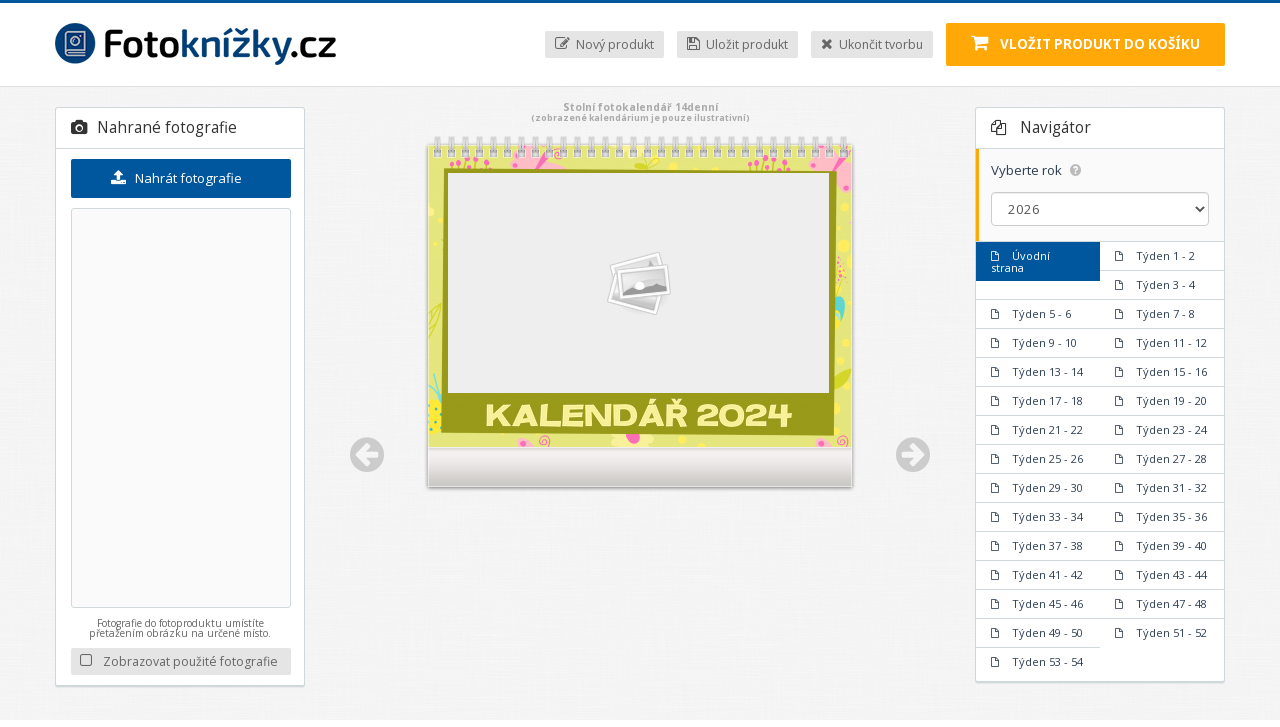

--- FILE ---
content_type: text/html; charset=utf-8
request_url: https://editor03.fotoknizky.cz/open?pid=12373854&hash=74484fc5b1
body_size: 15043
content:
<!DOCTYPE html>
<html lang="cs">
<head>

	<meta charset="utf-8" />	   
	<meta http-equiv="X-UA-Compatible" content="IE=edge" />
	<meta name="viewport" content="width=630; user-scalable=no" />    
	<meta name="description" content="Editor pro tvorbu fotoproduktů z vašich fotek online." />   
	
	
	
	<title>Editor pro tvorbu fotoknížek - Fotoknizky.cz</title>
	

	
	
	<link rel="shortcut icon" href="/img/favicon-fotoknizky.png" />
	
	
	<link href="/css/bootstrap.min.css" rel="stylesheet" media="screen" />
	
		<link href="/css/layout.css?v=4" rel="stylesheet" media="screen" />
	<link href="/css/mobile.css?v=4" rel="stylesheet" media="screen" />
	

	<link href="/css/font-awesome.css" rel="stylesheet" />   
	<link href="/font/fontello.css" rel="stylesheet" /> 
	<link href="/fancybox/jquery.fancybox.css?v=2.1.5" rel="stylesheet" media="screen" />      
	<link href="/themes/smoothness/jquery-ui-1.10.4.custom.min.css" rel="stylesheet" media="screen" />
	<link href="/plupload/jquery.ui.plupload/css/jquery.ui.plupload.css" rel="stylesheet" media="screen" />   

	<!--[if IE 7]>
	<link href="/font/fontello-ie7.css" rel="stylesheet" >
	<![endif]-->                         
	
	<script src="/js/jquery-1.9.1.min.js"></script> 

</head>

<body>
		<div id="loading">
			<img src="/img/loading.gif" alt="Načítání..." />
		</div>
	
	<div id="wrap">
		<label id="uploadOneFile" class="btn">
			<input type="file" id="one-specific-file" name="one-specific-file" accept="image/jpeg,image/heic" />
			<span><i class="fa fa-camera"></i> Nahrát fotografii</span>
		</label>
     
<header>
	<div class="container">
		<div class="row">       
			<div class="navbar navbar-default">
				<div class="navbar-header">
					<h1 class="logo">
							<a class="navbar-brand" href="http://www.fotoknizky.cz/">
								<img src="/img/logo-fotoknizky.png" alt="Fotoknizky.cz" />
							</a>
					</h1> 					
				</div>
				
				<div class="navbar-right">   
						<a href="#new" class="btn new text-center">
							<i class="fa fa-edit icon"></i>
							<span class="longtext">Nový produkt</span>
							<span class="shorttext">Nový</span>
						</a>

						<a href="#save" class="btn save text-center">
							<i class="fa fa-save icon"></i>
							<span class="longtext">Uložit produkt</span>
							<span class="shorttext">Uložit</span>
						</a>     

						<a href="#exit" class="btn exit text-center">
							<i class="fa fa-times icon"></i>
							<span class="longtext">Ukončit tvorbu</span>
							<span class="shorttext">Ukončit</span>
						</a>

						<a href="#order" class="btn order text-center">
							<i class="fa fa-shopping-cart icon"></i>
							<span class="longtext">Vložit produkt do košíku</span>
							<span class="shorttext">Objednat</span>
						</a>
				</div>
			</div>   			
		</div>
	</div> 	
</header>
	
		<div class="container editor">
<div id="upload">
	<div id="uploader">
		<p>Váš prohlížeč nepodporuje Flash, Silverlight ani HTML5.</p>
		<p>Stáhněte si prosím kompatibilní prohlížeč <a href="http://www.google.com/intl/cs/chrome/browser/" target="_blank">Google Chrome</a>.</p>
	</div>
</div><div id="new">
	<div class="dialog">
		<div class="dialogname">Nový produkt</div>
		<div class="dialogcontent">
		  	<p>Chcete před vytvořením nového produktu uložit ten stávající? Zadejte email, na který vám zašleme odkaz, abyste se mohli k jeho tvorbě vrátit později.</p>

			<div class="input-group">
				<span class="input-group-addon">@</span>
				<input type="text"
				       class="form-control"
				       placeholder="Zadejte váš email"
				       name="email"
				       id="savemail1" />
			</div>

			<div class="center">
				<input type="button"
					value="Uložit produkt"
					class="btn save-button"
					id="save1" />
				<input type="button"
					value="Přeskočit"
					class="btn"
					id="skip1" />
			</div>
		</div>
	</div>
</div>
<div id="save">
	<div class="dialog">
		<div class="dialogname">Uložení produktu</div>

		<div class="dialogcontent">
		  
			<p>Chcete uložit rozpracovaný produkt? Zadejte email, na který vám zašleme odkaz, abyste se mohli k jeho tvorbě vrátit později.</p>

			<div class="input-group">
				<span class="input-group-addon">@</span>
				<input type="text"
						class="form-control"
						placeholder="Zadejte váš email"
						name="email"
						id="savemail0" />
			</div>

			<div class="center">
				<input type="button"
					value="Uložit produkt"
					class="btn save-button"
					id="save0" />
			</div>
				
			<p id="savetextlink">Pokud nechcete zadávat emailovou adresu, nebo se Vám email nedaří doručit, poznamenejte si tento odkaz, který slouží k návratu k rozdělanému produktu:</p>
			<p id="savelink">https://editor03.fotoknizky.cz/open?pid=12373854&amp;hash=74484fc5b1</p>

		</div>
	</div>
</div>
<div id="exit">
	<div class="dialog">
		<div class="dialogname">Ukončení editoru</div>
		<div class="dialogcontent">
		  <p>Chcete před ukončením editoru uložit rozpracovaný produkt? Zadejte email, na který vám zašleme odkaz, abyste se mohli k jeho tvorbě vrátit později.</p>

			<div class="input-group">
				<span class="input-group-addon">@</span>
				<input type="text"
				       class="form-control"
				       placeholder="Zadejte váš email"
				       name="email"
				       id="savemail2" />
			</div>

			<div class="center">
        <input type="button"
               value="Uložit produkt"
               class="btn save-button"
               id="save2" />

        <input type="button"
               value="Přeskočit"
               class="btn"
               id="skip2" />
      </div>

		</div>
	</div>
</div>
<div id="order">
	<div class="dialog">
		<div class="dialogname">Kontrola produktu</div>
		<div class="dialogcontent">

			<div class="log">

				<p id="msg0" class="msg">
					<strong>UPOZORNĚNÍ:</strong>
					Žádná fotografie nebyla posunuta z výchozího umístění. Zkontrolujte zda-li jsou fotografie vloženy správně a nejsou špatně oříznuté.
				</p>

				<p id="msg4" class="msg">
					<strong>UPOZORNĚNÍ:</strong>
					Nebylo vyplněno jedno nebo více textových polí. Zkontrolujte jestli v knize nezůstal nějaký prázdný rámeček pro text.
				</p>

				<p id="msg1" class="msg">
					Zkontrolovali jsme váš produkt a zjistili jsme, že k některé stránce nebyl přiřazen obrázek. Doplňte prosím fotky na všechny listy.
				</p>

				<p id="msg2" class="msg">
					Zkontrolovali jsme váš produkt a zjistili jsme, že některé obrázky jsou v nízkém rozlišení a tudíž nemusí být vytištěny dostatečně ostře. Chcete-li nahrát jiné fotky klikněte na Zrušit, jinak prosím klikněte na tlačítko Vložit do košíku.
				</p>

				<p id="msg3" class="msg">
					Zkontrolovali jsme vámi nahrané obrázky a vše je v pořádku. Klikněte prosím na tlačítko Vložit do košíku.
				</p>

			</div>

			<div class="center">
				<input type="button"
				       value="Vložit do košíku"
				       class="btn order-button" />
				<input type="button"
				       value="Zrušit"
				       class="btn"
				       id="cancel" />
			</div>

		</div>
	</div>
</div>
<div id="error">
	<div class="dialog">
		<div class="dialogname">Chyba komunikace</div>
		<div class="dialogcontent">
			<p><strong>Nastala chyba při komunikaci se serverem a poslední akce nebyla zaznamenána.</strong></p>
			<p>Pokud se bude chyba opakovat, stáhněte si prosím kompatibilní prohlížeč
				<a href="http://www.google.com/intl/cs/chrome/browser/" target="_blank">Google Chrome</a>.
			</p>
		</div>
		<div class="center">
      		<a href="" class="btn order-button">Obnovit stránku</a>
      		<br /><br />
    	</div>
	</div>
</div>
<div id="selectLayout">
	<div class="dialog">
		<div class="dialogname">Výběr rozložení stránky</div>
		<div class="dialogcontent">
			<select class="form-control mobile mobileselecttype">
					<option value="1">1 fotografie</option>
					<option value="2">2 fotografie</option>
					<option value="3">3 fotografie</option>
					<option value="4">4 fotografie</option>
					<option value="5">Více fotografií</option>
					<option value="6">Bez fotografie</option>
      </select>
			<div class="selecttype">
				<ul class="nav nav-pills nav-stacked types">
						<li id="classNavLi1" data-id="1" class="active classAll"><a href="#class1" id="classNav1" data-toggle="tab">1 fotografie</a></li>
						<li id="classNavLi2" data-id="2" class="classAll"><a href="#class2" id="classNav2" data-toggle="tab">2 fotografie</a></li>
						<li id="classNavLi3" data-id="3" class="classAll"><a href="#class3" id="classNav3" data-toggle="tab">3 fotografie</a></li>
						<li id="classNavLi4" data-id="4" class="classAll"><a href="#class4" id="classNav4" data-toggle="tab">4 fotografie</a></li>
						<li id="classNavLi5" data-id="5" class="classAll"><a href="#class5" id="classNav5" data-toggle="tab">Více fotografií</a></li>
						<li id="classNavLi6" data-id="6" class="classAll"><a href="#class6" id="classNav6" data-toggle="tab">Bez fotografie</a></li>
				</ul>
			</div>  
			<div class="themelist tab-content">
					<div id="class1" class="tab-pane active inner">
																										</div>  
					<div id="class2" class="tab-pane  inner">
																										</div>  
					<div id="class3" class="tab-pane  inner">
																										</div>  
					<div id="class4" class="tab-pane  inner">
																										</div>  
					<div id="class5" class="tab-pane  inner">
																										</div>  
					<div id="class6" class="tab-pane  inner">
																										</div>  
			</div>  
		</div>
	</div>
</div><div id="texteditor">
	<div class="dialog">
		<div class="dialogname">Editace textového pole</div>
		<div class="dialogcontent">
			<label><i class="fa fa-text-height mobile"></i><span class="desktop">Velikost písma</span></label>
			<select id="fontsize" class="form-control">     
				<option value="4">4</option>        
				<option value="8">8</option>    
				<option value="12">12</option>
				<option value="16">16</option>
				<option value="20">20</option>
				<option value="24">24</option>
				<option value="28">28</option> 
				<option value="32">32</option>
				<option value="36">36</option>
				<option value="40">40</option>
				<option value="44">44</option>
				<option value="48">48</option>
				<option value="52">52</option>
			</select>                    			
			<label><i class="fa fa-font mobile"></i><span class="desktop">Font písma</span></label>
			<select id="fontfamily" class="form-control">
				<option value="1">Arial</option>
				<option value="2">Comic Sans MS</option>
				<option value="3">Georgia</option>
				<option value="9">Open Sans</option>
				<option value="5">Palatino</option>
				<option value="10">Roboto</option>
				<option value="7">Times New Roman</option>
				<option value="8">Verdana</option>
			</select>  			
			<label><i class="fa fa-bold mobile"></i><span class="desktop">Typ písma</span></label>
			<select id="fonttype" class="form-control">
				<option value="0">normální</option>
				<option value="1">tučné</option>  
				<option value="2">kurzíva</option>    
				<option value="3">tučná kurzíva</option>
			</select>              			
			<label><i class="fa fa-align-left mobile"></i><span class="desktop">Zarovnání textu</span></label>
			<select id="textalign" class="form-control">
				<option value="1">vlevo</option>
				<option value="2">nastřed</option>  
				<option value="3">vpravo</option>
			</select>
			<div class="clear"></div>
			<input type="text" class="form-control" placeholder="Zadejte textový popis" id="text" autocomplete="off" />

			<div class="center"><input type="button" value="Uložit" class="btn save-button" id="savetext" /></div>
		</div>
	</div>
</div>
<div id="largetext">
	<div class="dialog">
		<div class="dialogname">Automatická úprava velikosti vloženého textu</div>
		<div class="dialogcontent">
		  <p>Zvolená velikost fontu byla větší než pole pro zadání textu, proto byl font zmenšen.</p>
		</div>
	</div>
</div>
 
<div class="photos panel">    
	<h1><i class="fa fa-camera icon"></i> Nahrané fotografie</h1>    
	<a href="#upload" class="btn upload text-center"><i class="fa fa-upload icon"></i> Nahrát fotografie</a>
	<div id="list">
		<div class="clear"></div>
	</div>  	           
	<span class="info">Fotografie do fotoproduktu umístíte přetažením obrázku na určené místo.</span>
	
	<div id="toggle" class="btn show text-center">
		<i class="fa fa-square-o icon"></i> Zobrazovat použité fotografie
	</div>
</div>  

<div class="canvas"> 
	
	<span class="templatename">
		Stolní fotokalendář 14denní
			<br />
			<small>(zobrazené kalendárium je pouze ilustrativní)</small>
	</span>

	<div id="editorWrap">
		
		<div id="arrowleft" class="arrow"><i class="fa fa-arrow-circle-left"></i></div>  
		<div id="arrowright" class="arrow"><i class="fa fa-arrow-circle-right"></i></div>
	
		<div id="editorPages"></div>

	</div>
</div>  
  

<div class="pages panel">
	<h1><i class="fa fa-files-o icon"></i> Navigátor</h1>
	
	
	<div class="start">
		<label>
			Vyberte rok
			<a class="helper"
			   data-trigger="hover"
			   data-original-title="Vyberte rok"
			   data-content="Vyberte rok na který chcete kalendář vytvořit.">
				<i class="fa fa-question-circle help"></i>
			</a>
		</label>
		<select id="startYear" class="form-control">
      		<option value="12" >2026</option>
		</select>
	</div>
	
	

	<ul id="pageList" class="weeklist"></ul>
   

</div>

<div class="clear"></div>
		</div>
		
		<div id="push"></div>
	</div>		

<footer id="menu-contacts">
	<div class="container">
		<div class="row copy"> 
		
			
			
				<h6>©2026 Fotoknizky.cz. Všechna práva vyhrazena.</h6>
			
				
		</div>
	</div>
</footer>   
	  
	<!-- Bootstrap -->
	<script src="/js/bootstrap.min.js"></script>  
	<script>
		var btn = $.fn.button.noConflict();
		$.fn.btn = btn;
	</script>  
	
	<!-- jQuery UI -->   
	<script src="/jquery-ui/jquery-ui.min.js"></script>
		
	<!-- Fancybox -->
	<script src="/fancybox/jquery.fancybox.js?v=2.1.5"></script>
  
  <!-- AjaxFileUpload -->
  <script src="/js/jquery.ajaxfileupload.js"></script> 

	<!-- PLUpload --> 	 
	<script src="/js/uploader.js?v=6"></script> 
	<script src="/plupload/plupload.full.min.js"></script>    
	<script src="/plupload/jquery.ui.plupload/jquery.ui.plupload.min.js"></script>   
		<script src="/plupload/i18n/cs.js"></script>
		<script>var language = 0;</script>    
                                                  
	<!-- Engine script -->   
	<script src='/engine/data.js?v=5'></script>    
	<script src="/engine/windows.js?v=5"></script>  
    <script src='/load?pid=12373854&amp;hash=74484fc5b1&amp;v=1768968366'></script>                  
    <script src="/engine/editor.js?v=5"></script>  
    <script src="/engine/save.js?v=5"></script>

</body>
</html>


--- FILE ---
content_type: text/css
request_url: https://editor03.fotoknizky.cz/font/fontello.css
body_size: 17359
content:
@font-face {
  font-family: 'fontello';
  src: url('../font/fontello.eot?94364416');
  src: url('../font/fontello.eot?94364416#iefix') format('embedded-opentype'),
       url('../font/fontello.woff?94364416') format('woff'),
       url('../font/fontello.ttf?94364416') format('truetype'),
       url('../font/fontello.svg?94364416#fontello') format('svg');
  font-weight: normal;
  font-style: normal;
}
/* Chrome hack: SVG is rendered more smooth in Windozze. 100% magic, uncomment if you need it. */
/* Note, that will break hinting! In other OS-es font will be not as sharp as it could be */
/*
@media screen and (-webkit-min-device-pixel-ratio:0) {
  @font-face {
    font-family: 'fontello';
    src: url('../font/fontello.svg?94364416#fontello') format('svg');
  }
}
*/
 
 [class^="icon-"]:before, [class*=" icon-"]:before {
  font-family: "fontello";
  font-style: normal;
  font-weight: normal;
  speak: none;
 
  display: inline-block;
  text-decoration: inherit;
  width: 1em;
  margin-right: .2em;
  text-align: center;
  /* opacity: .8; */
 
  /* For safety - reset parent styles, that can break glyph codes*/
  font-variant: normal;
  text-transform: none;
     
  /* fix buttons height, for twitter bootstrap */
  line-height: 1em;
 
  /* Animation center compensation - margins should be symmetric */
  /* remove if not needed */
  margin-left: .2em;
 
  /* you can be more comfortable with increased icons size */
  /* font-size: 120%; */
 
  /* Uncomment for 3D effect */
  /* text-shadow: 1px 1px 1px rgba(127, 127, 127, 0.3); */
}
 
.icon-plus:before { content: '\e816'; } /* '' */
.icon-minus:before { content: '\e819'; } /* '' */
.icon-info:before { content: '\e81e'; } /* '' */
.icon-left-thin:before { content: '\e88c'; } /* '' */
.icon-up-thin:before { content: '\e88e'; } /* '' */
.icon-right-thin:before { content: '\e88d'; } /* '' */
.icon-down-thin:before { content: '\e88b'; } /* '' */
.icon-level-up:before { content: '\e893'; } /* '' */
.icon-level-down:before { content: '\e892'; } /* '' */
.icon-switch:before { content: '\e896'; } /* '' */
.icon-infinity:before { content: '\e8c2'; } /* '' */
.icon-plus-squared:before { content: '\e818'; } /* '' */
.icon-minus-squared:before { content: '\e81b'; } /* '' */
.icon-home:before { content: '\e821'; } /* '' */
.icon-keyboard:before { content: '\e83a'; } /* '' */
.icon-erase:before { content: '\e8c3'; } /* '' */
.icon-pause:before { content: '\e899'; } /* '' */
.icon-fast-forward:before { content: '\e89d'; } /* '' */
.icon-fast-backward:before { content: '\e89e'; } /* '' */
.icon-to-end:before { content: '\e89b'; } /* '' */
.icon-to-start:before { content: '\e89c'; } /* '' */
.icon-hourglass:before { content: '\e863'; } /* '' */
.icon-stop:before { content: '\e898'; } /* '' */
.icon-up-dir:before { content: '\e886'; } /* '' */
.icon-play:before { content: '\e897'; } /* '' */
.icon-right-dir:before { content: '\e885'; } /* '' */
.icon-down-dir:before { content: '\e883'; } /* '' */
.icon-left-dir:before { content: '\e884'; } /* '' */
.icon-adjust:before { content: '\e867'; } /* '' */
.icon-cloud:before { content: '\e8b2'; } /* '' */
.icon-star:before { content: '\e808'; } /* '' */
.icon-star-empty:before { content: '\e809'; } /* '' */
.icon-cup:before { content: '\e846'; } /* '' */
.icon-menu:before { content: '\e811'; } /* '' */
.icon-moon:before { content: '\e8b5'; } /* '' */
.icon-heart-empty:before { content: '\e807'; } /* '' */
.icon-heart:before { content: '\e806'; } /* '' */
.icon-note:before { content: '\e800'; } /* '' */
.icon-note-beamed:before { content: '\e801'; } /* '' */
.icon-layout:before { content: '\e810'; } /* '' */
.icon-flag:before { content: '\e82a'; } /* '' */
.icon-tools:before { content: '\e856'; } /* '' */
.icon-cog:before { content: '\e855'; } /* '' */
.icon-attention:before { content: '\e83e'; } /* '' */
.icon-flash:before { content: '\e8b4'; } /* '' */
.icon-record:before { content: '\e89a'; } /* '' */
.icon-cloud-thunder:before { content: '\e8b3'; } /* '' */
.icon-tape:before { content: '\e8c8'; } /* '' */
.icon-flight:before { content: '\e8b6'; } /* '' */
.icon-mail:before { content: '\e805'; } /* '' */
.icon-pencil:before { content: '\e836'; } /* '' */
.icon-feather:before { content: '\e837'; } /* '' */
.icon-check:before { content: '\e812'; } /* '' */
.icon-cancel:before { content: '\e813'; } /* '' */
.icon-cancel-circled:before { content: '\e814'; } /* '' */
.icon-cancel-squared:before { content: '\e815'; } /* '' */
.icon-help:before { content: '\e81c'; } /* '' */
.icon-quote:before { content: '\e833'; } /* '' */
.icon-plus-circled:before { content: '\e817'; } /* '' */
.icon-minus-circled:before { content: '\e81a'; } /* '' */
.icon-right:before { content: '\e881'; } /* '' */
.icon-direction:before { content: '\e844'; } /* '' */
.icon-forward:before { content: '\e832'; } /* '' */
.icon-ccw:before { content: '\e88f'; } /* '' */
.icon-cw:before { content: '\e890'; } /* '' */
.icon-left:before { content: '\e880'; } /* '' */
.icon-up:before { content: '\e882'; } /* '' */
.icon-down:before { content: '\e87f'; } /* '' */
.icon-list-add:before { content: '\e8a6'; } /* '' */
.icon-list:before { content: '\e8a5'; } /* '' */
.icon-left-bold:before { content: '\e888'; } /* '' */
.icon-right-bold:before { content: '\e889'; } /* '' */
.icon-up-bold:before { content: '\e88a'; } /* '' */
.icon-down-bold:before { content: '\e887'; } /* '' */
.icon-user-add:before { content: '\e80c'; } /* '' */
.icon-help-circled:before { content: '\e81d'; } /* '' */
.icon-info-circled:before { content: '\e81f'; } /* '' */
.icon-eye:before { content: '\e826'; } /* '' */
.icon-tag:before { content: '\e827'; } /* '' */
.icon-upload-cloud:before { content: '\e82f'; } /* '' */
.icon-reply:before { content: '\e830'; } /* '' */
.icon-reply-all:before { content: '\e831'; } /* '' */
.icon-code:before { content: '\e834'; } /* '' */
.icon-export:before { content: '\e835'; } /* '' */
.icon-print:before { content: '\e838'; } /* '' */
.icon-retweet:before { content: '\e839'; } /* '' */
.icon-comment:before { content: '\e83b'; } /* '' */
.icon-chat:before { content: '\e83c'; } /* '' */
.icon-vcard:before { content: '\e840'; } /* '' */
.icon-address:before { content: '\e841'; } /* '' */
.icon-location:before { content: '\e842'; } /* '' */
.icon-map:before { content: '\e843'; } /* '' */
.icon-compass:before { content: '\e845'; } /* '' */
.icon-trash:before { content: '\e847'; } /* '' */
.icon-doc:before { content: '\e848'; } /* '' */
.icon-doc-text-inv:before { content: '\e84c'; } /* '' */
.icon-docs:before { content: '\e849'; } /* '' */
.icon-doc-landscape:before { content: '\e84a'; } /* '' */
.icon-archive:before { content: '\e851'; } /* '' */
.icon-rss:before { content: '\e853'; } /* '' */
.icon-share:before { content: '\e857'; } /* '' */
.icon-basket:before { content: '\e859'; } /* '' */
.icon-shareable:before { content: '\e858'; } /* '' */
.icon-login:before { content: '\e85c'; } /* '' */
.icon-logout:before { content: '\e85d'; } /* '' */
.icon-volume:before { content: '\e861'; } /* '' */
.icon-resize-full:before { content: '\e869'; } /* '' */
.icon-resize-small:before { content: '\e86a'; } /* '' */
.icon-popup:before { content: '\e86b'; } /* '' */
.icon-publish:before { content: '\e86c'; } /* '' */
.icon-window:before { content: '\e86d'; } /* '' */
.icon-arrow-combo:before { content: '\e86e'; } /* '' */
.icon-chart-pie:before { content: '\e8c4'; } /* '' */
.icon-language:before { content: '\e8ca'; } /* '' */
.icon-air:before { content: '\e8ce'; } /* '' */
.icon-database:before { content: '\e8d3'; } /* '' */
.icon-drive:before { content: '\e8d4'; } /* '' */
.icon-bucket:before { content: '\e8d5'; } /* '' */
.icon-thermometer:before { content: '\e8d6'; } /* '' */
.icon-down-circled:before { content: '\e86f'; } /* '' */
.icon-left-circled:before { content: '\e870'; } /* '' */
.icon-right-circled:before { content: '\e871'; } /* '' */
.icon-up-circled:before { content: '\e872'; } /* '' */
.icon-down-open:before { content: '\e873'; } /* '' */
.icon-left-open:before { content: '\e874'; } /* '' */
.icon-right-open:before { content: '\e875'; } /* '' */
.icon-up-open:before { content: '\e876'; } /* '' */
.icon-down-open-mini:before { content: '\e877'; } /* '' */
.icon-left-open-mini:before { content: '\e878'; } /* '' */
.icon-right-open-mini:before { content: '\e879'; } /* '' */
.icon-up-open-mini:before { content: '\e87a'; } /* '' */
.icon-down-open-big:before { content: '\e87b'; } /* '' */
.icon-left-open-big:before { content: '\e87c'; } /* '' */
.icon-right-open-big:before { content: '\e87d'; } /* '' */
.icon-up-open-big:before { content: '\e87e'; } /* '' */
.icon-progress-0:before { content: '\e89f'; } /* '' */
.icon-progress-1:before { content: '\e8a0'; } /* '' */
.icon-progress-2:before { content: '\e8a1'; } /* '' */
.icon-progress-3:before { content: '\e8a2'; } /* '' */
.icon-back-in-time:before { content: '\e8aa'; } /* '' */
.icon-network:before { content: '\e8ad'; } /* '' */
.icon-inbox:before { content: '\e8af'; } /* '' */
.icon-install:before { content: '\e8b0'; } /* '' */
.icon-lifebuoy:before { content: '\e8b9'; } /* '' */
.icon-mouse:before { content: '\e8ba'; } /* '' */
.icon-dot:before { content: '\e8bd'; } /* '' */
.icon-dot-2:before { content: '\e8be'; } /* '' */
.icon-dot-3:before { content: '\e8bf'; } /* '' */
.icon-suitcase:before { content: '\e8bc'; } /* '' */
.icon-flow-cascade:before { content: '\e8d8'; } /* '' */
.icon-flow-branch:before { content: '\e8d9'; } /* '' */
.icon-flow-tree:before { content: '\e8da'; } /* '' */
.icon-flow-line:before { content: '\e8db'; } /* '' */
.icon-flow-parallel:before { content: '\e8dc'; } /* '' */
.icon-brush:before { content: '\e8c0'; } /* '' */
.icon-paper-plane:before { content: '\e8b7'; } /* '' */
.icon-magnet:before { content: '\e8c1'; } /* '' */
.icon-gauge:before { content: '\e8de'; } /* '' */
.icon-traffic-cone:before { content: '\e8df'; } /* '' */
.icon-cc:before { content: '\e8e0'; } /* '' */
.icon-cc-by:before { content: '\e8e1'; } /* '' */
.icon-cc-nc:before { content: '\e8e2'; } /* '' */
.icon-cc-nc-eu:before { content: '\e8e3'; } /* '' */
.icon-cc-nc-jp:before { content: '\e8e4'; } /* '' */
.icon-cc-sa:before { content: '\e8e5'; } /* '' */
.icon-cc-nd:before { content: '\e8e6'; } /* '' */
.icon-cc-pd:before { content: '\e8e7'; } /* '' */
.icon-cc-zero:before { content: '\e8e8'; } /* '' */
.icon-cc-share:before { content: '\e8e9'; } /* '' */
.icon-cc-remix:before { content: '\e8ea'; } /* '' */
.icon-github:before { content: '\e8eb'; } /* '' */
.icon-github-circled:before { content: '\e8ec'; } /* '' */
.icon-flickr:before { content: '\e8ed'; } /* '' */
.icon-flickr-circled:before { content: '\e8ee'; } /* '' */
.icon-vimeo:before { content: '\e8ef'; } /* '' */
.icon-vimeo-circled:before { content: '\e8f0'; } /* '' */
.icon-twitter:before { content: '\e8f1'; } /* '' */
.icon-twitter-circled:before { content: '\e8f2'; } /* '' */
.icon-facebook:before { content: '\e8f3'; } /* '' */
.icon-facebook-circled:before { content: '\e8f4'; } /* '' */
.icon-facebook-squared:before { content: '\e8f5'; } /* '' */
.icon-gplus:before { content: '\e8f6'; } /* '' */
.icon-gplus-circled:before { content: '\e8f7'; } /* '' */
.icon-pinterest:before { content: '\e8f8'; } /* '' */
.icon-pinterest-circled:before { content: '\e8f9'; } /* '' */
.icon-tumblr:before { content: '\e8fa'; } /* '' */
.icon-tumblr-circled:before { content: '\e8fb'; } /* '' */
.icon-linkedin:before { content: '\e8fc'; } /* '' */
.icon-linkedin-circled:before { content: '\e8fd'; } /* '' */
.icon-dribbble:before { content: '\e8fe'; } /* '' */
.icon-dribbble-circled:before { content: '\e8ff'; } /* '' */
.icon-stumbleupon:before { content: '\e900'; } /* '' */
.icon-stumbleupon-circled:before { content: '\e901'; } /* '' */
.icon-lastfm:before { content: '\e902'; } /* '' */
.icon-lastfm-circled:before { content: '\e903'; } /* '' */
.icon-rdio:before { content: '\e904'; } /* '' */
.icon-rdio-circled:before { content: '\e905'; } /* '' */
.icon-spotify:before { content: '\e906'; } /* '' */
.icon-spotify-circled:before { content: '\e907'; } /* '' */
.icon-qq:before { content: '\e908'; } /* '' */
.icon-instagram:before { content: '\e909'; } /* '' */
.icon-dropbox:before { content: '\e90a'; } /* '' */
.icon-evernote:before { content: '\e90b'; } /* '' */
.icon-flattr:before { content: '\e90c'; } /* '' */
.icon-skype:before { content: '\e90d'; } /* '' */
.icon-skype-circled:before { content: '\e90e'; } /* '' */
.icon-renren:before { content: '\e90f'; } /* '' */
.icon-sina-weibo:before { content: '\e910'; } /* '' */
.icon-paypal:before { content: '\e911'; } /* '' */
.icon-picasa:before { content: '\e912'; } /* '' */
.icon-soundcloud:before { content: '\e913'; } /* '' */
.icon-mixi:before { content: '\e914'; } /* '' */
.icon-behance:before { content: '\e915'; } /* '' */
.icon-google-circles:before { content: '\e916'; } /* '' */
.icon-vkontakte:before { content: '\e917'; } /* '' */
.icon-smashing:before { content: '\e918'; } /* '' */
.icon-db-shape:before { content: '\e91a'; } /* '' */
.icon-sweden:before { content: '\e919'; } /* '' */
.icon-logo-db:before { content: '\e91b'; } /* '' */
.icon-picture:before { content: '\e80e'; } /* '' */
.icon-globe:before { content: '\e8b1'; } /* '' */
.icon-leaf:before { content: '\e8b8'; } /* '' */
.icon-graduation-cap:before { content: '\e8c9'; } /* '' */
.icon-mic:before { content: '\e85e'; } /* '' */
.icon-palette:before { content: '\e8a4'; } /* '' */
.icon-ticket:before { content: '\e8cb'; } /* '' */
.icon-video:before { content: '\e80d'; } /* '' */
.icon-target:before { content: '\e8a3'; } /* '' */
.icon-music:before { content: '\e802'; } /* '' */
.icon-trophy:before { content: '\e8a8'; } /* '' */
.icon-thumbs-up:before { content: '\e82b'; } /* '' */
.icon-thumbs-down:before { content: '\e82c'; } /* '' */
.icon-bag:before { content: '\e85a'; } /* '' */
.icon-user:before { content: '\e80a'; } /* '' */
.icon-users:before { content: '\e80b'; } /* '' */
.icon-lamp:before { content: '\e864'; } /* '' */
.icon-alert:before { content: '\e83f'; } /* '' */
.icon-water:before { content: '\e8cc'; } /* '' */
.icon-droplet:before { content: '\e8cd'; } /* '' */
.icon-credit-card:before { content: '\e8cf'; } /* '' */
.icon-monitor:before { content: '\e8ab'; } /* '' */
.icon-briefcase:before { content: '\e8bb'; } /* '' */
.icon-floppy:before { content: '\e8d0'; } /* '' */
.icon-cd:before { content: '\e8ae'; } /* '' */
.icon-folder:before { content: '\e850'; } /* '' */
.icon-doc-text:before { content: '\e84b'; } /* '' */
.icon-calendar:before { content: '\e85b'; } /* '' */
.icon-chart-line:before { content: '\e8c5'; } /* '' */
.icon-chart-bar:before { content: '\e8c6'; } /* '' */
.icon-clipboard:before { content: '\e8d1'; } /* '' */
.icon-attach:before { content: '\e823'; } /* '' */
.icon-bookmarks:before { content: '\e829'; } /* '' */
.icon-book:before { content: '\e84f'; } /* '' */
.icon-book-open:before { content: '\e84e'; } /* '' */
.icon-phone:before { content: '\e854'; } /* '' */
.icon-megaphone:before { content: '\e8d2'; } /* '' */
.icon-upload:before { content: '\e82e'; } /* '' */
.icon-download:before { content: '\e82d'; } /* '' */
.icon-box:before { content: '\e852'; } /* '' */
.icon-newspaper:before { content: '\e84d'; } /* '' */
.icon-mobile:before { content: '\e8ac'; } /* '' */
.icon-signal:before { content: '\e8a7'; } /* '' */
.icon-camera:before { content: '\e80f'; } /* '' */
.icon-shuffle:before { content: '\e894'; } /* '' */
.icon-loop:before { content: '\e895'; } /* '' */
.icon-arrows-ccw:before { content: '\e891'; } /* '' */
.icon-light-down:before { content: '\e865'; } /* '' */
.icon-light-up:before { content: '\e866'; } /* '' */
.icon-mute:before { content: '\e85f'; } /* '' */
.icon-sound:before { content: '\e860'; } /* '' */
.icon-battery:before { content: '\e8a9'; } /* '' */
.icon-search:before { content: '\e803'; } /* '' */
.icon-key:before { content: '\e8d7'; } /* '' */
.icon-lock:before { content: '\e824'; } /* '' */
.icon-lock-open:before { content: '\e825'; } /* '' */
.icon-bell:before { content: '\e83d'; } /* '' */
.icon-bookmark:before { content: '\e828'; } /* '' */
.icon-link:before { content: '\e822'; } /* '' */
.icon-back:before { content: '\e820'; } /* '' */
.icon-flashlight:before { content: '\e804'; } /* '' */
.icon-chart-area:before { content: '\e8c7'; } /* '' */
.icon-clock:before { content: '\e862'; } /* '' */
.icon-rocket:before { content: '\e8dd'; } /* '' */
.icon-block:before { content: '\e868'; } /* '' */

--- FILE ---
content_type: text/css
request_url: https://editor03.fotoknizky.cz/plupload/jquery.ui.plupload/css/jquery.ui.plupload.css
body_size: 6234
content:
/*
   Plupload
------------------------------------------------------------------- */

.plupload_wrapper * {
	box-sizing: content-box;
}

.plupload_button {
	cursor: pointer;
	outline: none;
}

.plupload_wrapper {
	font: normal 11px Verdana,sans-serif;
	width: 100%;
	min-width: 520px;
	line-height: 12px;
}

.plupload_container {
	_height: 300px;
	min-height: 300px;
	position: relative;
}

.plupload_filelist_footer {border-width: 1px 0 0 0}
.plupload_file {border-width: 0 0 1px 0}
.plupload_container .plupload_header {border-width: 0 0 1px 0; position: relative;}

.plupload_delete .ui-icon, 
.plupload_done .ui-icon,
.plupload_failed .ui-icon {
	cursor:pointer;	
}

.plupload_header_content {
	height: 56px;
	padding: 0 160px 0 60px;
	position: relative;
}

.plupload_logo {
	width: 40px;
	height: 40px;
	background: url('../img/plupload.png') no-repeat 0 0;
	position: absolute;
	top: 8px;
	left: 8px;
}

.plupload_header_content_bw .plupload_logo {
	background-position: -40px 0;
}

.plupload_header_title {
	font: normal 18px sans-serif;
	line-height: 19px;
	padding: 6px 0 3px;
}

.plupload_header_text {
	font: normal 12px sans-serif;
}

.plupload_view_switch {
	position: absolute;
	right: 16px;
	bottom: 8px;
	margin: 0;
	display: none;
}

.plupload_view_switch .ui-button {
	margin-right: -0.31em;
}

.plupload_content {
	position: absolute;
	top: 86px;
	bottom: 44px;
	left: 0;
	right: 0;
	overflow-y: auto;
	width: 100%;
}

.plupload_filelist {
	border-collapse: collapse;
	border-left: none;
	border-right: none;
	margin: 0;
	padding: 0;
	width: 100%;
	-moz-user-select: none;
	-webkit-user-select: none;
	user-select: none;
}

.plupload_filelist_content {
	padding: 0;
	margin: 0;
}

.plupload_cell {padding: 8px 6px;}

.plupload_file {
	list-style: none;
	display: block;
	position: relative;
	overflow: hidden;
	line-height: 12px;
}

.plupload_file_thumb {
	position: relative;
	background-image: none;
	background-color: #eee;
}

.plupload_file_loading .plupload_file_thumb {
	background: #eee url(../img/loading.gif) center no-repeat;
}

.plupload_file_name {
	overflow: hidden;
	text-overflow: ellipsis;
	white-space: nowrap;
}

.plupload_filelist_header {
	border-top: none;
}

.plupload_filelist_footer {
	position: absolute;
	bottom: 0;
	left: 0;
	right: 0;
}

.plupload_buttons { 
	position: relative;
}

/* list view */
.plupload_view_list .plupload_file {
	border-left: none;
	border-right: none;
	border-top: none;
	height: 29px;
	width: 100% !important;
	/* fix IE6 vertical white-space bug */
	_float: left;
	_clear: left;
}

.plupload_view_list div.plupload_file_size, 
.plupload_view_list div.plupload_file_status,
.plupload_view_list div.plupload_file_action {
	padding: 8px 6px;
	position: absolute;
	top: 0;
	right: 0;
}

.plupload_view_list div.plupload_file_name {
	margin-right: 156px;
	padding: 8px 6px;
	_width: 75%;
}

.plupload_view_list div.plupload_file_size {
	right: 28px;
}

.plupload_view_list div.plupload_file_status {
	right: 82px;
}

.plupload_view_list .plupload_file_rename {
	margin-left: -2px;
}

.plupload_view_list .plupload_file_size, 
.plupload_view_list .plupload_file_status,
.plupload_filelist_footer .plupload_file_size, 
.plupload_filelist_footer .plupload_file_status {
	text-align: right; 
	width: 52px;
}

.plupload_view_list .plupload_file_thumb {
	position: absolute;
	top: -999px;
}

.plupload_view_list .plupload_file_progress {
	display: none;
}


/* thumbs view */
.plupload_view_thumbs .plupload_content {
	top: 57px;
}

.plupload_view_thumbs .plupload_filelist_header {
	display: none;
}

.plupload_view_thumbs .plupload_file {
	padding: 6px;
	margin: 10px;
	border: 1px solid #fff;
	float: left;
}

.plupload_view_thumbs .plupload_file_thumb,
.plupload_view_thumbs .plupload_file_dummy {
	text-align: center;
	overflow: hidden;
}

.plupload_view_thumbs .plupload_file_dummy {
	font-size: 21px;
	font-weight: bold;
	text-transform: lowercase;
	overflow: hidden;
	border: none;
	position: absolute;
	top: 0;
	left: 0;
	width: 100%;
	height: 100%;
}

.plupload_view_thumbs div.plupload_file_action {
	position: absolute;
	top: 0;
	right: 0;
}

.plupload_view_thumbs div.plupload_file_name {
	padding: 0;
	font-weight: bold;
}

.plupload_view_thumbs .plupload_file_rename {
	padding: 1px 0;
	width: 100% !important;
}

.plupload_view_thumbs div.plupload_file_size {
	font-size: 0.8em;
	font-weight: normal;
}

.plupload_view_thumbs div.plupload_file_status {
	position: relative;	
	height: 3px;
	overflow: hidden;
	text-indent: -999px;
	margin-bottom: 3px;
}

.plupload_view_thumbs div.plupload_file_progress {
	border: none;
	height: 100%;
}

.plupload .ui-sortable-helper,
.plupload .ui-sortable .plupload_file {
	cursor:move;	
}

.plupload_file_action {width: 16px;}
.plupload_file_name {
	overflow: hidden;
	padding-left: 10px;
}

.plupload_file_rename {
	border: none;
	font: normal 11px Verdana, sans-serif;
	padding: 1px 2px;
	line-height: 11px;
	height: 11px;
}

.plupload_progress {width: 60px;}
.plupload_progress_container {padding: 1px;}


/* Floats */

.plupload_right {float: right;}
.plupload_left {float: left;}
.plupload_clear,.plupload_clearer {clear: both;}
.plupload_clearer, .plupload_progress_bar {
	display: block;
	font-size: 0;
	line-height: 0;
}
.plupload_clearer {height: 0;}

/* Misc */
.plupload_hidden {display: none !important;}

.plupload_droptext {
	position: absolute;
	top: 0;
	left: 0;
	right: 0;
	bottom: 0;
	background: transparent;
	text-align: center;
	vertical-align: middle;
	border: 0;
	line-height: 160px;
	display: none;
}

.plupload_dropbox .plupload_droptext {
	display: block;
}

.plupload_buttons, .plupload_upload_status {float: left}

.plupload_message {
	position: absolute;
	top: -1px;
	left: -1px;	
	height: 100%;
	width: 100%;
}

.plupload_message p {
	padding:0.7em;
	margin:0;
}

.plupload_message strong {
	font-weight: bold;	
}

.plupload_message i {
	font-style: italic;	
}

.plupload_message p span.ui-icon {
	float: left;
	margin-right: 0.3em;	
}

.plupload_header_content .ui-state-error,
.plupload_header_content .ui-state-highlight {
	border:none;	
}

.plupload_message_close {
	position:absolute;
	top:5px;
	right:5px;
	cursor:pointer;	
}

.plupload .ui-sortable-placeholder {
	height:35px;
}


--- FILE ---
content_type: application/javascript
request_url: https://editor03.fotoknizky.cz/load?pid=12373854&hash=74484fc5b1&v=1768968366
body_size: 29318
content:

var pid = 12373854;
var hash = "74484fc5b1"; 
var product = JSON.parse("{\"id\":12373854,\"session\":11388299,\"template\":4,\"theme\":448,\"resizedtheme\":0,\"state\":0,\"last\":{\"date\":\"2026-01-21 05:06:07.000000\",\"timezone_type\":3,\"timezone\":\"Europe\\\/Prague\"},\"pages\":27,\"softcover\":0,\"month\":0,\"year\":10,\"oid\":0,\"hash\":\"\",\"cartitem\":0,\"lockpages\":0,\"lock\":0,\"deleted\":0,\"language\":0}");         
var pages = JSON.parse("[{\"id\":344865286,\"number\":0,\"layout\":3,\"name\":\"\\u00davodn\\u00ed strana\",\"canvas\":1256,\"type\":1},{\"id\":344865287,\"number\":1,\"layout\":3,\"name\":\"T\\u00fdden 1 - 2\",\"canvas\":1257,\"type\":2},{\"id\":344865288,\"number\":2,\"layout\":3,\"name\":\"T\\u00fdden 3 - 4\",\"canvas\":1257,\"type\":2},{\"id\":344865289,\"number\":3,\"layout\":3,\"name\":\"T\\u00fdden 5 - 6\",\"canvas\":1257,\"type\":2},{\"id\":344865290,\"number\":4,\"layout\":3,\"name\":\"T\\u00fdden 7 - 8\",\"canvas\":1257,\"type\":2},{\"id\":344865291,\"number\":5,\"layout\":3,\"name\":\"T\\u00fdden 9 - 10\",\"canvas\":1257,\"type\":2},{\"id\":344865292,\"number\":6,\"layout\":3,\"name\":\"T\\u00fdden 11 - 12\",\"canvas\":1257,\"type\":2},{\"id\":344865293,\"number\":7,\"layout\":3,\"name\":\"T\\u00fdden 13 - 14\",\"canvas\":1257,\"type\":2},{\"id\":344865294,\"number\":8,\"layout\":3,\"name\":\"T\\u00fdden 15 - 16\",\"canvas\":1257,\"type\":2},{\"id\":344865295,\"number\":9,\"layout\":3,\"name\":\"T\\u00fdden 17 - 18\",\"canvas\":1257,\"type\":2},{\"id\":344865296,\"number\":10,\"layout\":3,\"name\":\"T\\u00fdden 19 - 20\",\"canvas\":1257,\"type\":2},{\"id\":344865297,\"number\":11,\"layout\":3,\"name\":\"T\\u00fdden 21 - 22\",\"canvas\":1257,\"type\":2},{\"id\":344865298,\"number\":12,\"layout\":3,\"name\":\"T\\u00fdden 23 - 24\",\"canvas\":1257,\"type\":2},{\"id\":344865299,\"number\":13,\"layout\":3,\"name\":\"T\\u00fdden 25 - 26\",\"canvas\":1257,\"type\":2},{\"id\":344865300,\"number\":14,\"layout\":3,\"name\":\"T\\u00fdden 27 - 28\",\"canvas\":1257,\"type\":2},{\"id\":344865301,\"number\":15,\"layout\":3,\"name\":\"T\\u00fdden 29 - 30\",\"canvas\":1257,\"type\":2},{\"id\":344865302,\"number\":16,\"layout\":3,\"name\":\"T\\u00fdden 31 - 32\",\"canvas\":1257,\"type\":2},{\"id\":344865303,\"number\":17,\"layout\":3,\"name\":\"T\\u00fdden 33 - 34\",\"canvas\":1257,\"type\":2},{\"id\":344865304,\"number\":18,\"layout\":3,\"name\":\"T\\u00fdden 35 - 36\",\"canvas\":1257,\"type\":2},{\"id\":344865305,\"number\":19,\"layout\":3,\"name\":\"T\\u00fdden 37 - 38\",\"canvas\":1257,\"type\":2},{\"id\":344865306,\"number\":20,\"layout\":3,\"name\":\"T\\u00fdden 39 - 40\",\"canvas\":1257,\"type\":2},{\"id\":344865307,\"number\":21,\"layout\":3,\"name\":\"T\\u00fdden 41 - 42\",\"canvas\":1257,\"type\":2},{\"id\":344865308,\"number\":22,\"layout\":3,\"name\":\"T\\u00fdden 43 - 44\",\"canvas\":1257,\"type\":2},{\"id\":344865309,\"number\":23,\"layout\":3,\"name\":\"T\\u00fdden 45 - 46\",\"canvas\":1257,\"type\":2},{\"id\":344865310,\"number\":24,\"layout\":3,\"name\":\"T\\u00fdden 47 - 48\",\"canvas\":1257,\"type\":2},{\"id\":344865311,\"number\":25,\"layout\":3,\"name\":\"T\\u00fdden 49 - 50\",\"canvas\":1257,\"type\":2},{\"id\":344865312,\"number\":26,\"layout\":3,\"name\":\"T\\u00fdden 51 - 52\",\"canvas\":1257,\"type\":2},{\"id\":344865313,\"number\":27,\"layout\":3,\"name\":\"T\\u00fdden 53 - 54\",\"canvas\":1257,\"type\":2}]"); 
var pageLayers = JSON.parse("[{\"id\":921191467,\"page\":344865286,\"layer\":5479,\"file\":null,\"xmove\":\"0\",\"ymove\":\"0\",\"data\":\"\",\"size\":0,\"align\":0,\"color\":\"\",\"font\":0,\"fonttype\":0,\"rotate\":0,\"quality\":0,\"enhanced\":0},{\"id\":921191469,\"page\":344865286,\"layer\":5481,\"file\":null,\"xmove\":\"0\",\"ymove\":\"0\",\"data\":\"\",\"size\":0,\"align\":0,\"color\":\"\",\"font\":0,\"fonttype\":0,\"rotate\":0,\"quality\":0,\"enhanced\":0},{\"id\":921191468,\"page\":344865286,\"layer\":5480,\"file\":null,\"xmove\":\"0\",\"ymove\":\"0\",\"data\":\"t10.png\",\"size\":0,\"align\":0,\"color\":\"\",\"font\":0,\"fonttype\":0,\"rotate\":0,\"quality\":0,\"enhanced\":0},{\"id\":921191470,\"page\":344865287,\"layer\":5482,\"file\":null,\"xmove\":\"0\",\"ymove\":\"0\",\"data\":\"\",\"size\":0,\"align\":0,\"color\":\"\",\"font\":0,\"fonttype\":0,\"rotate\":0,\"quality\":0,\"enhanced\":0},{\"id\":921191472,\"page\":344865287,\"layer\":5484,\"file\":null,\"xmove\":\"0\",\"ymove\":\"0\",\"data\":\"\",\"size\":0,\"align\":0,\"color\":\"\",\"font\":0,\"fonttype\":0,\"rotate\":0,\"quality\":0,\"enhanced\":0},{\"id\":921191471,\"page\":344865287,\"layer\":5483,\"file\":null,\"xmove\":\"0\",\"ymove\":\"0\",\"data\":\"\",\"size\":0,\"align\":0,\"color\":\"\",\"font\":0,\"fonttype\":0,\"rotate\":0,\"quality\":0,\"enhanced\":0},{\"id\":921191473,\"page\":344865288,\"layer\":5482,\"file\":null,\"xmove\":\"0\",\"ymove\":\"0\",\"data\":\"\",\"size\":0,\"align\":0,\"color\":\"\",\"font\":0,\"fonttype\":0,\"rotate\":0,\"quality\":0,\"enhanced\":0},{\"id\":921191475,\"page\":344865288,\"layer\":5484,\"file\":null,\"xmove\":\"0\",\"ymove\":\"0\",\"data\":\"\",\"size\":0,\"align\":0,\"color\":\"\",\"font\":0,\"fonttype\":0,\"rotate\":0,\"quality\":0,\"enhanced\":0},{\"id\":921191474,\"page\":344865288,\"layer\":5483,\"file\":null,\"xmove\":\"0\",\"ymove\":\"0\",\"data\":\"\",\"size\":0,\"align\":0,\"color\":\"\",\"font\":0,\"fonttype\":0,\"rotate\":0,\"quality\":0,\"enhanced\":0},{\"id\":921191476,\"page\":344865289,\"layer\":5482,\"file\":null,\"xmove\":\"0\",\"ymove\":\"0\",\"data\":\"\",\"size\":0,\"align\":0,\"color\":\"\",\"font\":0,\"fonttype\":0,\"rotate\":0,\"quality\":0,\"enhanced\":0},{\"id\":921191478,\"page\":344865289,\"layer\":5484,\"file\":null,\"xmove\":\"0\",\"ymove\":\"0\",\"data\":\"\",\"size\":0,\"align\":0,\"color\":\"\",\"font\":0,\"fonttype\":0,\"rotate\":0,\"quality\":0,\"enhanced\":0},{\"id\":921191477,\"page\":344865289,\"layer\":5483,\"file\":null,\"xmove\":\"0\",\"ymove\":\"0\",\"data\":\"\",\"size\":0,\"align\":0,\"color\":\"\",\"font\":0,\"fonttype\":0,\"rotate\":0,\"quality\":0,\"enhanced\":0},{\"id\":921191479,\"page\":344865290,\"layer\":5482,\"file\":null,\"xmove\":\"0\",\"ymove\":\"0\",\"data\":\"\",\"size\":0,\"align\":0,\"color\":\"\",\"font\":0,\"fonttype\":0,\"rotate\":0,\"quality\":0,\"enhanced\":0},{\"id\":921191481,\"page\":344865290,\"layer\":5484,\"file\":null,\"xmove\":\"0\",\"ymove\":\"0\",\"data\":\"\",\"size\":0,\"align\":0,\"color\":\"\",\"font\":0,\"fonttype\":0,\"rotate\":0,\"quality\":0,\"enhanced\":0},{\"id\":921191480,\"page\":344865290,\"layer\":5483,\"file\":null,\"xmove\":\"0\",\"ymove\":\"0\",\"data\":\"\",\"size\":0,\"align\":0,\"color\":\"\",\"font\":0,\"fonttype\":0,\"rotate\":0,\"quality\":0,\"enhanced\":0},{\"id\":921191482,\"page\":344865291,\"layer\":5482,\"file\":null,\"xmove\":\"0\",\"ymove\":\"0\",\"data\":\"\",\"size\":0,\"align\":0,\"color\":\"\",\"font\":0,\"fonttype\":0,\"rotate\":0,\"quality\":0,\"enhanced\":0},{\"id\":921191484,\"page\":344865291,\"layer\":5484,\"file\":null,\"xmove\":\"0\",\"ymove\":\"0\",\"data\":\"\",\"size\":0,\"align\":0,\"color\":\"\",\"font\":0,\"fonttype\":0,\"rotate\":0,\"quality\":0,\"enhanced\":0},{\"id\":921191483,\"page\":344865291,\"layer\":5483,\"file\":null,\"xmove\":\"0\",\"ymove\":\"0\",\"data\":\"\",\"size\":0,\"align\":0,\"color\":\"\",\"font\":0,\"fonttype\":0,\"rotate\":0,\"quality\":0,\"enhanced\":0},{\"id\":921191485,\"page\":344865292,\"layer\":5482,\"file\":null,\"xmove\":\"0\",\"ymove\":\"0\",\"data\":\"\",\"size\":0,\"align\":0,\"color\":\"\",\"font\":0,\"fonttype\":0,\"rotate\":0,\"quality\":0,\"enhanced\":0},{\"id\":921191487,\"page\":344865292,\"layer\":5484,\"file\":null,\"xmove\":\"0\",\"ymove\":\"0\",\"data\":\"\",\"size\":0,\"align\":0,\"color\":\"\",\"font\":0,\"fonttype\":0,\"rotate\":0,\"quality\":0,\"enhanced\":0},{\"id\":921191486,\"page\":344865292,\"layer\":5483,\"file\":null,\"xmove\":\"0\",\"ymove\":\"0\",\"data\":\"\",\"size\":0,\"align\":0,\"color\":\"\",\"font\":0,\"fonttype\":0,\"rotate\":0,\"quality\":0,\"enhanced\":0},{\"id\":921191488,\"page\":344865293,\"layer\":5482,\"file\":null,\"xmove\":\"0\",\"ymove\":\"0\",\"data\":\"\",\"size\":0,\"align\":0,\"color\":\"\",\"font\":0,\"fonttype\":0,\"rotate\":0,\"quality\":0,\"enhanced\":0},{\"id\":921191490,\"page\":344865293,\"layer\":5484,\"file\":null,\"xmove\":\"0\",\"ymove\":\"0\",\"data\":\"\",\"size\":0,\"align\":0,\"color\":\"\",\"font\":0,\"fonttype\":0,\"rotate\":0,\"quality\":0,\"enhanced\":0},{\"id\":921191489,\"page\":344865293,\"layer\":5483,\"file\":null,\"xmove\":\"0\",\"ymove\":\"0\",\"data\":\"\",\"size\":0,\"align\":0,\"color\":\"\",\"font\":0,\"fonttype\":0,\"rotate\":0,\"quality\":0,\"enhanced\":0},{\"id\":921191491,\"page\":344865294,\"layer\":5482,\"file\":null,\"xmove\":\"0\",\"ymove\":\"0\",\"data\":\"\",\"size\":0,\"align\":0,\"color\":\"\",\"font\":0,\"fonttype\":0,\"rotate\":0,\"quality\":0,\"enhanced\":0},{\"id\":921191493,\"page\":344865294,\"layer\":5484,\"file\":null,\"xmove\":\"0\",\"ymove\":\"0\",\"data\":\"\",\"size\":0,\"align\":0,\"color\":\"\",\"font\":0,\"fonttype\":0,\"rotate\":0,\"quality\":0,\"enhanced\":0},{\"id\":921191492,\"page\":344865294,\"layer\":5483,\"file\":null,\"xmove\":\"0\",\"ymove\":\"0\",\"data\":\"\",\"size\":0,\"align\":0,\"color\":\"\",\"font\":0,\"fonttype\":0,\"rotate\":0,\"quality\":0,\"enhanced\":0},{\"id\":921191494,\"page\":344865295,\"layer\":5482,\"file\":null,\"xmove\":\"0\",\"ymove\":\"0\",\"data\":\"\",\"size\":0,\"align\":0,\"color\":\"\",\"font\":0,\"fonttype\":0,\"rotate\":0,\"quality\":0,\"enhanced\":0},{\"id\":921191496,\"page\":344865295,\"layer\":5484,\"file\":null,\"xmove\":\"0\",\"ymove\":\"0\",\"data\":\"\",\"size\":0,\"align\":0,\"color\":\"\",\"font\":0,\"fonttype\":0,\"rotate\":0,\"quality\":0,\"enhanced\":0},{\"id\":921191495,\"page\":344865295,\"layer\":5483,\"file\":null,\"xmove\":\"0\",\"ymove\":\"0\",\"data\":\"\",\"size\":0,\"align\":0,\"color\":\"\",\"font\":0,\"fonttype\":0,\"rotate\":0,\"quality\":0,\"enhanced\":0},{\"id\":921191497,\"page\":344865296,\"layer\":5482,\"file\":null,\"xmove\":\"0\",\"ymove\":\"0\",\"data\":\"\",\"size\":0,\"align\":0,\"color\":\"\",\"font\":0,\"fonttype\":0,\"rotate\":0,\"quality\":0,\"enhanced\":0},{\"id\":921191499,\"page\":344865296,\"layer\":5484,\"file\":null,\"xmove\":\"0\",\"ymove\":\"0\",\"data\":\"\",\"size\":0,\"align\":0,\"color\":\"\",\"font\":0,\"fonttype\":0,\"rotate\":0,\"quality\":0,\"enhanced\":0},{\"id\":921191498,\"page\":344865296,\"layer\":5483,\"file\":null,\"xmove\":\"0\",\"ymove\":\"0\",\"data\":\"\",\"size\":0,\"align\":0,\"color\":\"\",\"font\":0,\"fonttype\":0,\"rotate\":0,\"quality\":0,\"enhanced\":0},{\"id\":921191500,\"page\":344865297,\"layer\":5482,\"file\":null,\"xmove\":\"0\",\"ymove\":\"0\",\"data\":\"\",\"size\":0,\"align\":0,\"color\":\"\",\"font\":0,\"fonttype\":0,\"rotate\":0,\"quality\":0,\"enhanced\":0},{\"id\":921191502,\"page\":344865297,\"layer\":5484,\"file\":null,\"xmove\":\"0\",\"ymove\":\"0\",\"data\":\"\",\"size\":0,\"align\":0,\"color\":\"\",\"font\":0,\"fonttype\":0,\"rotate\":0,\"quality\":0,\"enhanced\":0},{\"id\":921191501,\"page\":344865297,\"layer\":5483,\"file\":null,\"xmove\":\"0\",\"ymove\":\"0\",\"data\":\"\",\"size\":0,\"align\":0,\"color\":\"\",\"font\":0,\"fonttype\":0,\"rotate\":0,\"quality\":0,\"enhanced\":0},{\"id\":921191503,\"page\":344865298,\"layer\":5482,\"file\":null,\"xmove\":\"0\",\"ymove\":\"0\",\"data\":\"\",\"size\":0,\"align\":0,\"color\":\"\",\"font\":0,\"fonttype\":0,\"rotate\":0,\"quality\":0,\"enhanced\":0},{\"id\":921191505,\"page\":344865298,\"layer\":5484,\"file\":null,\"xmove\":\"0\",\"ymove\":\"0\",\"data\":\"\",\"size\":0,\"align\":0,\"color\":\"\",\"font\":0,\"fonttype\":0,\"rotate\":0,\"quality\":0,\"enhanced\":0},{\"id\":921191504,\"page\":344865298,\"layer\":5483,\"file\":null,\"xmove\":\"0\",\"ymove\":\"0\",\"data\":\"\",\"size\":0,\"align\":0,\"color\":\"\",\"font\":0,\"fonttype\":0,\"rotate\":0,\"quality\":0,\"enhanced\":0},{\"id\":921191506,\"page\":344865299,\"layer\":5482,\"file\":null,\"xmove\":\"0\",\"ymove\":\"0\",\"data\":\"\",\"size\":0,\"align\":0,\"color\":\"\",\"font\":0,\"fonttype\":0,\"rotate\":0,\"quality\":0,\"enhanced\":0},{\"id\":921191508,\"page\":344865299,\"layer\":5484,\"file\":null,\"xmove\":\"0\",\"ymove\":\"0\",\"data\":\"\",\"size\":0,\"align\":0,\"color\":\"\",\"font\":0,\"fonttype\":0,\"rotate\":0,\"quality\":0,\"enhanced\":0},{\"id\":921191507,\"page\":344865299,\"layer\":5483,\"file\":null,\"xmove\":\"0\",\"ymove\":\"0\",\"data\":\"\",\"size\":0,\"align\":0,\"color\":\"\",\"font\":0,\"fonttype\":0,\"rotate\":0,\"quality\":0,\"enhanced\":0},{\"id\":921191509,\"page\":344865300,\"layer\":5482,\"file\":null,\"xmove\":\"0\",\"ymove\":\"0\",\"data\":\"\",\"size\":0,\"align\":0,\"color\":\"\",\"font\":0,\"fonttype\":0,\"rotate\":0,\"quality\":0,\"enhanced\":0},{\"id\":921191511,\"page\":344865300,\"layer\":5484,\"file\":null,\"xmove\":\"0\",\"ymove\":\"0\",\"data\":\"\",\"size\":0,\"align\":0,\"color\":\"\",\"font\":0,\"fonttype\":0,\"rotate\":0,\"quality\":0,\"enhanced\":0},{\"id\":921191510,\"page\":344865300,\"layer\":5483,\"file\":null,\"xmove\":\"0\",\"ymove\":\"0\",\"data\":\"\",\"size\":0,\"align\":0,\"color\":\"\",\"font\":0,\"fonttype\":0,\"rotate\":0,\"quality\":0,\"enhanced\":0},{\"id\":921191512,\"page\":344865301,\"layer\":5482,\"file\":null,\"xmove\":\"0\",\"ymove\":\"0\",\"data\":\"\",\"size\":0,\"align\":0,\"color\":\"\",\"font\":0,\"fonttype\":0,\"rotate\":0,\"quality\":0,\"enhanced\":0},{\"id\":921191514,\"page\":344865301,\"layer\":5484,\"file\":null,\"xmove\":\"0\",\"ymove\":\"0\",\"data\":\"\",\"size\":0,\"align\":0,\"color\":\"\",\"font\":0,\"fonttype\":0,\"rotate\":0,\"quality\":0,\"enhanced\":0},{\"id\":921191513,\"page\":344865301,\"layer\":5483,\"file\":null,\"xmove\":\"0\",\"ymove\":\"0\",\"data\":\"\",\"size\":0,\"align\":0,\"color\":\"\",\"font\":0,\"fonttype\":0,\"rotate\":0,\"quality\":0,\"enhanced\":0},{\"id\":921191515,\"page\":344865302,\"layer\":5482,\"file\":null,\"xmove\":\"0\",\"ymove\":\"0\",\"data\":\"\",\"size\":0,\"align\":0,\"color\":\"\",\"font\":0,\"fonttype\":0,\"rotate\":0,\"quality\":0,\"enhanced\":0},{\"id\":921191517,\"page\":344865302,\"layer\":5484,\"file\":null,\"xmove\":\"0\",\"ymove\":\"0\",\"data\":\"\",\"size\":0,\"align\":0,\"color\":\"\",\"font\":0,\"fonttype\":0,\"rotate\":0,\"quality\":0,\"enhanced\":0},{\"id\":921191516,\"page\":344865302,\"layer\":5483,\"file\":null,\"xmove\":\"0\",\"ymove\":\"0\",\"data\":\"\",\"size\":0,\"align\":0,\"color\":\"\",\"font\":0,\"fonttype\":0,\"rotate\":0,\"quality\":0,\"enhanced\":0},{\"id\":921191518,\"page\":344865303,\"layer\":5482,\"file\":null,\"xmove\":\"0\",\"ymove\":\"0\",\"data\":\"\",\"size\":0,\"align\":0,\"color\":\"\",\"font\":0,\"fonttype\":0,\"rotate\":0,\"quality\":0,\"enhanced\":0},{\"id\":921191520,\"page\":344865303,\"layer\":5484,\"file\":null,\"xmove\":\"0\",\"ymove\":\"0\",\"data\":\"\",\"size\":0,\"align\":0,\"color\":\"\",\"font\":0,\"fonttype\":0,\"rotate\":0,\"quality\":0,\"enhanced\":0},{\"id\":921191519,\"page\":344865303,\"layer\":5483,\"file\":null,\"xmove\":\"0\",\"ymove\":\"0\",\"data\":\"\",\"size\":0,\"align\":0,\"color\":\"\",\"font\":0,\"fonttype\":0,\"rotate\":0,\"quality\":0,\"enhanced\":0},{\"id\":921191521,\"page\":344865304,\"layer\":5482,\"file\":null,\"xmove\":\"0\",\"ymove\":\"0\",\"data\":\"\",\"size\":0,\"align\":0,\"color\":\"\",\"font\":0,\"fonttype\":0,\"rotate\":0,\"quality\":0,\"enhanced\":0},{\"id\":921191523,\"page\":344865304,\"layer\":5484,\"file\":null,\"xmove\":\"0\",\"ymove\":\"0\",\"data\":\"\",\"size\":0,\"align\":0,\"color\":\"\",\"font\":0,\"fonttype\":0,\"rotate\":0,\"quality\":0,\"enhanced\":0},{\"id\":921191522,\"page\":344865304,\"layer\":5483,\"file\":null,\"xmove\":\"0\",\"ymove\":\"0\",\"data\":\"\",\"size\":0,\"align\":0,\"color\":\"\",\"font\":0,\"fonttype\":0,\"rotate\":0,\"quality\":0,\"enhanced\":0},{\"id\":921191524,\"page\":344865305,\"layer\":5482,\"file\":null,\"xmove\":\"0\",\"ymove\":\"0\",\"data\":\"\",\"size\":0,\"align\":0,\"color\":\"\",\"font\":0,\"fonttype\":0,\"rotate\":0,\"quality\":0,\"enhanced\":0},{\"id\":921191526,\"page\":344865305,\"layer\":5484,\"file\":null,\"xmove\":\"0\",\"ymove\":\"0\",\"data\":\"\",\"size\":0,\"align\":0,\"color\":\"\",\"font\":0,\"fonttype\":0,\"rotate\":0,\"quality\":0,\"enhanced\":0},{\"id\":921191525,\"page\":344865305,\"layer\":5483,\"file\":null,\"xmove\":\"0\",\"ymove\":\"0\",\"data\":\"\",\"size\":0,\"align\":0,\"color\":\"\",\"font\":0,\"fonttype\":0,\"rotate\":0,\"quality\":0,\"enhanced\":0},{\"id\":921191527,\"page\":344865306,\"layer\":5482,\"file\":null,\"xmove\":\"0\",\"ymove\":\"0\",\"data\":\"\",\"size\":0,\"align\":0,\"color\":\"\",\"font\":0,\"fonttype\":0,\"rotate\":0,\"quality\":0,\"enhanced\":0},{\"id\":921191529,\"page\":344865306,\"layer\":5484,\"file\":null,\"xmove\":\"0\",\"ymove\":\"0\",\"data\":\"\",\"size\":0,\"align\":0,\"color\":\"\",\"font\":0,\"fonttype\":0,\"rotate\":0,\"quality\":0,\"enhanced\":0},{\"id\":921191528,\"page\":344865306,\"layer\":5483,\"file\":null,\"xmove\":\"0\",\"ymove\":\"0\",\"data\":\"\",\"size\":0,\"align\":0,\"color\":\"\",\"font\":0,\"fonttype\":0,\"rotate\":0,\"quality\":0,\"enhanced\":0},{\"id\":921191530,\"page\":344865307,\"layer\":5482,\"file\":null,\"xmove\":\"0\",\"ymove\":\"0\",\"data\":\"\",\"size\":0,\"align\":0,\"color\":\"\",\"font\":0,\"fonttype\":0,\"rotate\":0,\"quality\":0,\"enhanced\":0},{\"id\":921191532,\"page\":344865307,\"layer\":5484,\"file\":null,\"xmove\":\"0\",\"ymove\":\"0\",\"data\":\"\",\"size\":0,\"align\":0,\"color\":\"\",\"font\":0,\"fonttype\":0,\"rotate\":0,\"quality\":0,\"enhanced\":0},{\"id\":921191531,\"page\":344865307,\"layer\":5483,\"file\":null,\"xmove\":\"0\",\"ymove\":\"0\",\"data\":\"\",\"size\":0,\"align\":0,\"color\":\"\",\"font\":0,\"fonttype\":0,\"rotate\":0,\"quality\":0,\"enhanced\":0},{\"id\":921191533,\"page\":344865308,\"layer\":5482,\"file\":null,\"xmove\":\"0\",\"ymove\":\"0\",\"data\":\"\",\"size\":0,\"align\":0,\"color\":\"\",\"font\":0,\"fonttype\":0,\"rotate\":0,\"quality\":0,\"enhanced\":0},{\"id\":921191535,\"page\":344865308,\"layer\":5484,\"file\":null,\"xmove\":\"0\",\"ymove\":\"0\",\"data\":\"\",\"size\":0,\"align\":0,\"color\":\"\",\"font\":0,\"fonttype\":0,\"rotate\":0,\"quality\":0,\"enhanced\":0},{\"id\":921191534,\"page\":344865308,\"layer\":5483,\"file\":null,\"xmove\":\"0\",\"ymove\":\"0\",\"data\":\"\",\"size\":0,\"align\":0,\"color\":\"\",\"font\":0,\"fonttype\":0,\"rotate\":0,\"quality\":0,\"enhanced\":0},{\"id\":921191536,\"page\":344865309,\"layer\":5482,\"file\":null,\"xmove\":\"0\",\"ymove\":\"0\",\"data\":\"\",\"size\":0,\"align\":0,\"color\":\"\",\"font\":0,\"fonttype\":0,\"rotate\":0,\"quality\":0,\"enhanced\":0},{\"id\":921191538,\"page\":344865309,\"layer\":5484,\"file\":null,\"xmove\":\"0\",\"ymove\":\"0\",\"data\":\"\",\"size\":0,\"align\":0,\"color\":\"\",\"font\":0,\"fonttype\":0,\"rotate\":0,\"quality\":0,\"enhanced\":0},{\"id\":921191537,\"page\":344865309,\"layer\":5483,\"file\":null,\"xmove\":\"0\",\"ymove\":\"0\",\"data\":\"\",\"size\":0,\"align\":0,\"color\":\"\",\"font\":0,\"fonttype\":0,\"rotate\":0,\"quality\":0,\"enhanced\":0},{\"id\":921191539,\"page\":344865310,\"layer\":5482,\"file\":null,\"xmove\":\"0\",\"ymove\":\"0\",\"data\":\"\",\"size\":0,\"align\":0,\"color\":\"\",\"font\":0,\"fonttype\":0,\"rotate\":0,\"quality\":0,\"enhanced\":0},{\"id\":921191541,\"page\":344865310,\"layer\":5484,\"file\":null,\"xmove\":\"0\",\"ymove\":\"0\",\"data\":\"\",\"size\":0,\"align\":0,\"color\":\"\",\"font\":0,\"fonttype\":0,\"rotate\":0,\"quality\":0,\"enhanced\":0},{\"id\":921191540,\"page\":344865310,\"layer\":5483,\"file\":null,\"xmove\":\"0\",\"ymove\":\"0\",\"data\":\"\",\"size\":0,\"align\":0,\"color\":\"\",\"font\":0,\"fonttype\":0,\"rotate\":0,\"quality\":0,\"enhanced\":0},{\"id\":921191542,\"page\":344865311,\"layer\":5482,\"file\":null,\"xmove\":\"0\",\"ymove\":\"0\",\"data\":\"\",\"size\":0,\"align\":0,\"color\":\"\",\"font\":0,\"fonttype\":0,\"rotate\":0,\"quality\":0,\"enhanced\":0},{\"id\":921191544,\"page\":344865311,\"layer\":5484,\"file\":null,\"xmove\":\"0\",\"ymove\":\"0\",\"data\":\"\",\"size\":0,\"align\":0,\"color\":\"\",\"font\":0,\"fonttype\":0,\"rotate\":0,\"quality\":0,\"enhanced\":0},{\"id\":921191543,\"page\":344865311,\"layer\":5483,\"file\":null,\"xmove\":\"0\",\"ymove\":\"0\",\"data\":\"\",\"size\":0,\"align\":0,\"color\":\"\",\"font\":0,\"fonttype\":0,\"rotate\":0,\"quality\":0,\"enhanced\":0},{\"id\":921191545,\"page\":344865312,\"layer\":5482,\"file\":null,\"xmove\":\"0\",\"ymove\":\"0\",\"data\":\"\",\"size\":0,\"align\":0,\"color\":\"\",\"font\":0,\"fonttype\":0,\"rotate\":0,\"quality\":0,\"enhanced\":0},{\"id\":921191547,\"page\":344865312,\"layer\":5484,\"file\":null,\"xmove\":\"0\",\"ymove\":\"0\",\"data\":\"\",\"size\":0,\"align\":0,\"color\":\"\",\"font\":0,\"fonttype\":0,\"rotate\":0,\"quality\":0,\"enhanced\":0},{\"id\":921191546,\"page\":344865312,\"layer\":5483,\"file\":null,\"xmove\":\"0\",\"ymove\":\"0\",\"data\":\"\",\"size\":0,\"align\":0,\"color\":\"\",\"font\":0,\"fonttype\":0,\"rotate\":0,\"quality\":0,\"enhanced\":0},{\"id\":921191548,\"page\":344865313,\"layer\":5482,\"file\":null,\"xmove\":\"0\",\"ymove\":\"0\",\"data\":\"\",\"size\":0,\"align\":0,\"color\":\"\",\"font\":0,\"fonttype\":0,\"rotate\":0,\"quality\":0,\"enhanced\":0},{\"id\":921191550,\"page\":344865313,\"layer\":5484,\"file\":null,\"xmove\":\"0\",\"ymove\":\"0\",\"data\":\"\",\"size\":0,\"align\":0,\"color\":\"\",\"font\":0,\"fonttype\":0,\"rotate\":0,\"quality\":0,\"enhanced\":0},{\"id\":921191549,\"page\":344865313,\"layer\":5483,\"file\":null,\"xmove\":\"0\",\"ymove\":\"0\",\"data\":\"\",\"size\":0,\"align\":0,\"color\":\"\",\"font\":0,\"fonttype\":0,\"rotate\":0,\"quality\":0,\"enhanced\":0}]"); 
var files = JSON.parse("[]"); 
var type = 2; 
var layouts = JSON.parse("{\"1\":{\"id\":1,\"image\":\"overlays\\\/001.png\",\"image_even\":\"\",\"outer_w\":444,\"outer_h\":624,\"inner_x\":10,\"inner_y\":18,\"inner_w\":424,\"inner_h\":596,\"real_w\":1800,\"real_h\":2530,\"metric_w\":216,\"metric_h\":303,\"rotate\":0},\"2\":{\"id\":2,\"image\":\"overlays\\\/001.png\",\"image_even\":\"\",\"outer_w\":444,\"outer_h\":624,\"inner_x\":10,\"inner_y\":18,\"inner_w\":424,\"inner_h\":596,\"real_w\":3600,\"real_h\":5060,\"metric_w\":303,\"metric_h\":426,\"rotate\":1},\"3\":{\"id\":3,\"image\":\"overlays\\\/002.png\",\"image_even\":\"\",\"outer_w\":444,\"outer_h\":370,\"inner_x\":10,\"inner_y\":18,\"inner_w\":424,\"inner_h\":302,\"real_w\":2530,\"real_h\":1800,\"metric_w\":216,\"metric_h\":156,\"rotate\":0},\"4\":{\"id\":4,\"image\":\"overlays\\\/003.png\",\"image_even\":\"\",\"outer_w\":444,\"outer_h\":330,\"inner_x\":10,\"inner_y\":18,\"inner_w\":424,\"inner_h\":302,\"real_w\":2530,\"real_h\":1800,\"metric_w\":303,\"metric_h\":216,\"rotate\":1},\"5\":{\"id\":5,\"image\":\"overlays\\\/004.png\",\"image_even\":\"overlays\\\/005.png\",\"outer_w\":496,\"outer_h\":654,\"inner_x\":8,\"inner_y\":3,\"inner_w\":480,\"inner_h\":644,\"real_w\":2290,\"real_h\":3070,\"metric_w\":142,\"metric_h\":192,\"rotate\":1},\"6\":{\"id\":6,\"image\":\"overlays\\\/006.png\",\"image_even\":\"\",\"outer_w\":504,\"outer_h\":628,\"inner_x\":19,\"inner_y\":-11,\"inner_w\":496,\"inner_h\":650,\"real_w\":1958,\"real_h\":2570,\"metric_w\":164,\"metric_h\":218,\"rotate\":0},\"7\":{\"id\":7,\"image\":\"overlays\\\/007.png\",\"image_even\":\"\",\"outer_w\":473,\"outer_h\":628,\"inner_x\":-11,\"inner_y\":-11,\"inner_w\":465,\"inner_h\":650,\"real_w\":1840,\"real_h\":2570,\"metric_w\":154,\"metric_h\":218,\"rotate\":0},\"8\":{\"id\":8,\"image\":\"overlays\\\/004.png\",\"image_even\":\"overlays\\\/005.png\",\"outer_w\":496,\"outer_h\":654,\"inner_x\":8,\"inner_y\":3,\"inner_w\":480,\"inner_h\":644,\"real_w\":2290,\"real_h\":3070,\"metric_w\":194,\"metric_h\":260,\"rotate\":0},\"9\":{\"id\":9,\"image\":\"overlays\\\/008.png\",\"image_even\":\"\",\"outer_w\":504,\"outer_h\":628,\"inner_x\":19,\"inner_y\":-11,\"inner_w\":496,\"inner_h\":650,\"real_w\":2478,\"real_h\":3300,\"metric_w\":210,\"metric_h\":280,\"rotate\":0},\"10\":{\"id\":10,\"image\":\"overlays\\\/007.png\",\"image_even\":\"\",\"outer_w\":473,\"outer_h\":628,\"inner_x\":-11,\"inner_y\":-11,\"inner_w\":465,\"inner_h\":650,\"real_w\":2360,\"real_h\":3300,\"metric_w\":200,\"metric_h\":280,\"rotate\":0},\"11\":{\"id\":11,\"image\":\"overlays\\\/003.png\",\"image_even\":\"\",\"outer_w\":444,\"outer_h\":330,\"inner_x\":10,\"inner_y\":18,\"inner_w\":424,\"inner_h\":302,\"real_w\":5060,\"real_h\":3600,\"metric_w\":426,\"metric_h\":303,\"rotate\":0},\"12\":{\"id\":12,\"image\":\"overlays\\\/010.png\",\"image_even\":\"\",\"outer_w\":630,\"outer_h\":495,\"inner_x\":18,\"inner_y\":18,\"inner_w\":594,\"inner_h\":459,\"real_w\":5512,\"real_h\":4332,\"metric_w\":660,\"metric_h\":510,\"rotate\":0},\"13\":{\"id\":13,\"image\":\"overlays\\\/011.png\",\"image_even\":\"\",\"outer_w\":630,\"outer_h\":630,\"inner_x\":85,\"inner_y\":18,\"inner_w\":459,\"inner_h\":594,\"real_w\":4332,\"real_h\":5512,\"metric_w\":510,\"metric_h\":660,\"rotate\":1},\"14\":{\"id\":14,\"image\":\"overlays\\\/012.png\",\"image_even\":\"\",\"outer_w\":630,\"outer_h\":630,\"inner_x\":18,\"inner_y\":18,\"inner_w\":594,\"inner_h\":594,\"real_w\":5512,\"real_h\":5512,\"metric_w\":660,\"metric_h\":660,\"rotate\":0},\"15\":{\"id\":15,\"image\":\"overlays\\\/010.png\",\"image_even\":\"\",\"outer_w\":630,\"outer_h\":495,\"inner_x\":25,\"inner_y\":25,\"inner_w\":580,\"inner_h\":445,\"real_w\":7088,\"real_h\":5512,\"metric_w\":860,\"metric_h\":660,\"rotate\":1},\"16\":{\"id\":16,\"image\":\"overlays\\\/011.png\",\"image_even\":\"\",\"outer_w\":630,\"outer_h\":630,\"inner_x\":92,\"inner_y\":25,\"inner_w\":459,\"inner_h\":580,\"real_w\":5512,\"real_h\":7088,\"metric_w\":660,\"metric_h\":860,\"rotate\":0}}");       
var layers = JSON.parse("{\"5479\":{\"id\":5479,\"canvas\":1256,\"type\":1,\"image\":\"themes\\\/editor\\\/5479.png\",\"zindex\":20,\"xpos\":0,\"ypos\":0,\"width\":2530,\"height\":1800,\"size\":0,\"align\":0,\"color\":\"\",\"font\":0,\"fonttype\":0,\"rotate\":0},\"5480\":{\"id\":5480,\"canvas\":1256,\"type\":2,\"image\":\"themes\\\/223\\\/\",\"zindex\":50,\"xpos\":0,\"ypos\":1481,\"width\":2530,\"height\":225,\"size\":0,\"align\":0,\"color\":\"\",\"font\":0,\"fonttype\":0,\"rotate\":0},\"5481\":{\"id\":5481,\"canvas\":1256,\"type\":3,\"image\":\"\",\"zindex\":30,\"xpos\":121,\"ypos\":169,\"width\":2276,\"height\":1314,\"size\":0,\"align\":0,\"color\":\"\",\"font\":0,\"fonttype\":0,\"rotate\":0},\"5482\":{\"id\":5482,\"canvas\":1257,\"type\":1,\"image\":\"themes\\\/editor\\\/5482.png\",\"zindex\":10,\"xpos\":0,\"ypos\":0,\"width\":2530,\"height\":1800,\"size\":0,\"align\":0,\"color\":\"\",\"font\":0,\"fonttype\":0,\"rotate\":0},\"5483\":{\"id\":5483,\"canvas\":1257,\"type\":5,\"image\":\"themes\\\/editor\\\/5483.png\",\"zindex\":50,\"xpos\":0,\"ypos\":0,\"width\":2530,\"height\":1800,\"size\":0,\"align\":0,\"color\":\"\",\"font\":0,\"fonttype\":0,\"rotate\":0},\"5484\":{\"id\":5484,\"canvas\":1257,\"type\":3,\"image\":\"\",\"zindex\":30,\"xpos\":109,\"ypos\":170,\"width\":1583,\"height\":1501,\"size\":0,\"align\":0,\"color\":\"\",\"font\":0,\"fonttype\":0,\"rotate\":0},\"5485\":{\"id\":5485,\"canvas\":1258,\"type\":1,\"image\":\"images\\\/002-back.png\",\"zindex\":10,\"xpos\":0,\"ypos\":0,\"width\":2530,\"height\":1800,\"size\":0,\"align\":0,\"color\":\"\",\"font\":0,\"fonttype\":0,\"rotate\":0},\"5486\":{\"id\":5486,\"canvas\":1258,\"type\":4,\"image\":\"\",\"zindex\":20,\"xpos\":1115,\"ypos\":1400,\"width\":300,\"height\":100,\"size\":0,\"align\":0,\"color\":\"\",\"font\":0,\"fonttype\":0,\"rotate\":0}}");   
var canvases = JSON.parse("{\"1256\":{\"id\":1256,\"theme\":448,\"type\":1,\"class\":0,\"thumbnail\":\"\"},\"1257\":{\"id\":1257,\"theme\":448,\"type\":2,\"class\":0,\"thumbnail\":\"\"},\"1258\":{\"id\":1258,\"theme\":448,\"type\":3,\"class\":0,\"thumbnail\":\"\"}}");         
var cartID = 0;   
var fonts = JSON.parse("{\"1\":{\"id\":1,\"name\":\"Arial\",\"file\":\"arial.ttf\",\"bfile\":\"arialb.ttf\",\"ifile\":\"ariali.ttf\",\"bifile\":\"arialbi.ttf\"},\"2\":{\"id\":2,\"name\":\"Comic Sans MS\",\"file\":\"comic.ttf\",\"bfile\":\"comicb.ttf\",\"ifile\":\"comici.ttf\",\"bifile\":\"comicbi.ttf\"},\"3\":{\"id\":3,\"name\":\"Georgia\",\"file\":\"georgia.ttf\",\"bfile\":\"georgiab.ttf\",\"ifile\":\"georgiai.ttf\",\"bifile\":\"georgiabi.ttf\"},\"9\":{\"id\":9,\"name\":\"Open Sans\",\"file\":\"opensans.ttf\",\"bfile\":\"opensansb.ttf\",\"ifile\":\"opensansi.ttf\",\"bifile\":\"opensansbi.ttf\"},\"5\":{\"id\":5,\"name\":\"Palatino\",\"file\":\"pala.ttf\",\"bfile\":\"palab.ttf\",\"ifile\":\"palai.ttf\",\"bifile\":\"palabi.ttf\"},\"10\":{\"id\":10,\"name\":\"Roboto\",\"file\":\"roboto.ttf\",\"bfile\":\"robotob.ttf\",\"ifile\":\"robotoi.ttf\",\"bifile\":\"robotobi.ttf\"},\"7\":{\"id\":7,\"name\":\"Times New Roman\",\"file\":\"times.ttf\",\"bfile\":\"timesb.ttf\",\"ifile\":\"timesi.ttf\",\"bifile\":\"timesbi.ttf\"},\"8\":{\"id\":8,\"name\":\"Verdana\",\"file\":\"verdana.ttf\",\"bfile\":\"verdanab.ttf\",\"ifile\":\"verdanai.ttf\",\"bifile\":\"verdanabi.ttf\"}}");  
var year = 2024; 

var url = 'https://www.fotokalendare.cz/';


--- FILE ---
content_type: application/javascript
request_url: https://editor03.fotoknizky.cz/engine/windows.js?v=5
body_size: 3113
content:
$(document).ready(function() {  

	$( ".changeLayout" ).fancybox({
		padding: 0,
		scrolling: 'no', 
		fitToView	: true,
		width		: 980,
		height		: 460,
		autoSize	: false,
		closeClick	: false,
		openEffect	: 'elastic',
		closeEffect	: 'elastic',    
    helpers : {
        overlay : {
            css : {
                'background' : 'rgba(0, 0, 0, 0.25)'
            }
        }
    }
	});

	$( ".upload" ).fancybox({
		padding: 0,
		scrolling: 'no', 
		fitToView	: true,
		width		: 900,
		height		: 400,
		autoSize	: false,
		closeClick	: false,
		openEffect	: 'elastic',
		closeEffect	: 'elastic',    
    helpers : {
        overlay : {
            css : {
                'background' : 'rgba(0, 0, 0, 0.25)'
            }
        }
    }
	});
				
	$( ".save" ).fancybox({
		padding: 0,
		scrolling: 'no', 
		fitToView	: true,
		width		: 600,
		height		: 325,
		autoSize	: false,
		closeClick	: false,
		openEffect	: 'elastic',
		closeEffect	: 'elastic',    
    helpers : {
        overlay : {
            css : {
                'background' : 'rgba(0, 0, 0, 0.25)'
            }
        }
    }
	});   
				
	$( ".exit" ).fancybox({
		padding: 0,
		scrolling: 'no', 
		fitToView	: true,
		width		: 600,
		height		: 235,
		autoSize	: false,
		closeClick	: false,
		openEffect	: 'elastic',
		closeEffect	: 'elastic',    
    helpers : {
        overlay : {
            css : {
                'background' : 'rgba(0, 0, 0, 0.25)'
            }
        }
    }
	}); 
				
	$( ".new" ).fancybox({
		padding: 0,
		scrolling: 'no', 
		fitToView	: true,
		width		: 600,
		height		: 235,
		autoSize	: false,
		closeClick	: false,
		openEffect	: 'elastic',
		closeEffect	: 'elastic',    
    helpers : {
        overlay : {
            css : {
                'background' : 'rgba(0, 0, 0, 0.25)'
            }
        }
    }
	}); 
				
	$( ".order" ).fancybox({
		padding: 0,
		scrolling: 'no', 
		fitToView	: true,
		width		: 600,
		height		: 340,
		autoSize	: false,
		closeClick	: false,
		openEffect	: 'elastic',
		closeEffect	: 'elastic',    
    helpers : {
        overlay : {
            css : {
                'background' : 'rgba(0, 0, 0, 0.25)'
            }
        }
    }
	}); 
	
});     
  
var ajaxProblem = function() {    

	$.fancybox.open("#error", {
		padding: 0,
		scrolling: 'no', 
		fitToView	: true,
		autoSize	: true,
		closeClick	: false,
		openEffect	: 'elastic',
		closeEffect	: 'elastic',    
    helpers : {
        overlay : {
            css : {
                'background' : 'rgba(0, 0, 0, 0.25)'
            }
        }
    }
	});
	
}      
  
var largeText = function() {    

	$.fancybox.open("#largetext", {
		padding: 0,
		scrolling: 'no', 
		fitToView	: true,
		autoSize	: true,
		closeClick	: false,
		openEffect	: 'elastic',
		closeEffect	: 'elastic',    
    helpers : {
        overlay : {
            css : {
                'background' : 'rgba(0, 0, 0, 0.25)'
            }
        }
    }
	});
	
}

--- FILE ---
content_type: application/javascript
request_url: https://editor03.fotoknizky.cz/engine/save.js?v=5
body_size: 1616
content:
var target = false;
var sendMail = function(mail, redirect) {
	var regex = /^([a-zA-Z0-9_.+-])+\@(([a-zA-Z0-9-])+\.)+([a-zA-Z0-9]{2,4})+$/;
	if(regex.test(mail)) {
    target = redirect;   
		$.ajax({ 
			url: "send?mail=" + mail + "&pid=" + pid + "&hash=" + hash, success: function(result) { 
        testResult(result);		
				if(target) window.location.href = target;
			}, 
			error: function(xhr, ajaxOptions, thrownError) {     
				ajaxProblem();
			}
		});	
    return true;
  } else {
    return false;
  } 
}  

$(document).ready(function() {

	$( "#savemail0" ).keyup(function (e) {
		if(e.which == 13) $('#save0').trigger('click');
	});
	
	$( "#save0" ).bind('click', function(event) {   
	 	if(!sendMail($( "#savemail0" ).val(), false)) $( "#savemail0" ).css( "color", "#d9281a" ); else parent.$.fancybox.close(); 
	});  

	$( "#savemail1" ).keyup(function (e) {
		if(e.which == 13) $('#save1').trigger('click');
	});
	
	$( "#save1" ).bind('click', function(event) {   
	 	if(!sendMail($( "#savemail1" ).val(), '/')) $( "#savemail1" ).css( "color", "#d9281a" );				
	});  

	$( "#savemail2" ).keyup(function (e) {
		if(e.which == 13) $('#save2').trigger('click');
	});
	
	$( "#save2" ).bind('click', function(event) {   
	 	if(!sendMail($( "#savemail2" ).val(), url + cart)) $( "#savemail2" ).css( "color", "#d9281a" );		
	});   
  
	$( "#skip1" ).bind('click', function(event) {
		window.location.href = '/';				
	});       
  
	$( "#skip2" ).bind('click', function(event) {
		window.location.href = url + cart;				
	});                        

});

--- FILE ---
content_type: application/javascript
request_url: https://editor03.fotoknizky.cz/engine/editor.js?v=5
body_size: 51466
content:
var ajaxLoop = function (attempts, action) {
  if (attempts <= maxAttempts) {
    showLoading();
    setTimeout(function () {
      action();
    }, delayAttempts);
  } else {
    hideLoading();
    ajaxProblem();
  }
};

var getX = function (x, page) {
  return Math.round(
    (layouts[pages[page].layout].inner_w / layouts[pages[page].layout].real_w) *
      x
  );
};

var getY = function (y, page) {
  return Math.round(
    (layouts[pages[page].layout].inner_h / layouts[pages[page].layout].real_h) *
      y
  );
};

var createPages = function () {
  if (type == 2 || type == 4) {
    var startDate = new Date();
    var endDate = new Date();
    var firstDay = new Date(year, 0, 1);
    var firstWeekDay = firstDay.getDay();
    if (firstWeekDay == 0) firstWeekDay = 7;
    if (firstWeekDay > 1)
      firstDay.setDate(firstDay.getDate() - (firstWeekDay - 1));
  }

  for (var page = 0; page < pages.length; page++) {
    var setTitle = "";

    if (type == 3 && page > 0) {
      if (page % 2 === 0) setTitle = "Levá strana";
      else setTitle = "Pravá strana";
    }

    if (type == 2 && page > 0) {
      startDate = new Date(firstDay);
      endDate = new Date(firstDay);
      startDate.setDate(startDate.getDate() + (page - 1) * 14);
      endDate.setDate(endDate.getDate() + ((page - 1) * 14 + 13));
      setTitle =
        startDate.toLocaleDateString("cs-CZ") +
        " - " +
        endDate.toLocaleDateString("cs-CZ");
    }

    if (type == 4 && page > 0) {
      startDate = new Date(firstDay);
      endDate = new Date(firstDay);
      startDate.setDate(startDate.getDate() + (page - 1) * 7);
      endDate.setDate(endDate.getDate() + ((page - 1) * 7 + 6));
      setTitle =
        startDate.toLocaleDateString("cs-CZ") +
        " - " +
        endDate.toLocaleDateString("cs-CZ");
    }

    $("#pageList").append(
      '<li id="menu' +
        page +
        '" title="' +
        setTitle +
        '"><i class="fa fa-file-o icon"></i> ' +
        pages[page].name +
        "</li>"
    );
  }

  for (var page = 0; page < pages.length; page++) {
    pageKeys[pages[page].id] = page;

    generateContent(page);
    $("#menu" + page).bind("click", { id: page }, function (event) {
      setPage(event.data.id);
    });
  }

  setPage(0);
};

var movePage = function (direction) {
  var target = 0;

  if (direction == 0 && active > 1 && active < pages.length - 1) {
    var target = active - 1;
  }

  if (direction == 1 && active > 0 && active < pages.length - 2) {
    var target = active + 1;
  }

  if (target > 0) {
    disableButtons();

    $("#editorPage" + active).attr("id", "temp");
    $("#editorPage" + target).attr("id", "editorPage" + active);
    $("#temp").attr("id", "editorPage" + target);

    $("#editorLayout" + active).attr("id", "temp");
    $("#editorLayout" + target).attr("id", "editorLayout" + active);
    $("#temp").attr("id", "editorLayout" + target);

    $("#editorControl" + active).attr("id", "temp");
    $("#editorControl" + target).attr("id", "editorControl" + active);
    $("#temp").attr("id", "editorControl" + target);

    $("#editorCanvas" + active).attr("id", "temp");
    $("#editorCanvas" + target).attr("id", "editorCanvas" + active);
    $("#temp").attr("id", "editorCanvas" + target);

    var temp = pages[active].canvas;
    pages[active].canvas = pages[target].canvas;
    pages[target].canvas = temp;

    if (active % 2 == 0) {
      $("#editorLayout" + active).css(
        "background-image",
        "url(/files/" + layouts[pages[active].layout].image_even + ")"
      );
      $("#editorLayout" + target).css(
        "background-image",
        "url(/files/" + layouts[pages[target].layout].image + ")"
      );
    } else {
      $("#editorLayout" + target).css(
        "background-image",
        "url(/files/" + layouts[pages[target].layout].image_even + ")"
      );
      $("#editorLayout" + active).css(
        "background-image",
        "url(/files/" + layouts[pages[active].layout].image + ")"
      );
    }

    for (var pageLayer = 0; pageLayer < pageLayers.length; pageLayer++) {
      if (pageLayers[pageLayer].page == pages[active].id) {
        pageLayers[pageLayer].page = pages[target].id;
      } else if (pageLayers[pageLayer].page == pages[target].id) {
        pageLayers[pageLayer].page = pages[active].id;
      }
    }

    fullSave = 1;
    saveProduct(0);
    setPage(target);
  }
};

var generateContent = function (page) {
  $("#editorPages").append(
    '<div class="editorPages" id="editorPage' + page + '"></div>'
  );
  $("#editorPage" + page).append(
    '<div class="editorLayouts" id="editorLayout' + page + '"></div>'
  );
  $("#editorPage" + page).append(
    '<div class="editorControls" id="editorControl' + page + '"></div>'
  );
  $("#editorPage" + page).append(
    '<div class="editorCanvases" id="editorCanvas' + page + '"></div>'
  );

  $("#editorPage" + page).css(
    "width",
    layouts[pages[page].layout].outer_w + "px"
  );
  $("#editorPage" + page).css(
    "height",
    layouts[pages[page].layout].outer_h + "px"
  );
  $("#editorPage" + page).css(
    "left",
    (630 - layouts[pages[page].layout].outer_w) / 2 + "px"
  );
  $("#editorPage" + page).css("top", "0px");

  $("#editorLayout" + page).css(
    "width",
    layouts[pages[page].layout].outer_w + "px"
  );
  $("#editorLayout" + page).css(
    "height",
    layouts[pages[page].layout].outer_h + "px"
  );
  if (page % 2 == 0 && layouts[pages[page].layout].image_even != "") {
    $("#editorLayout" + page).css(
      "background-image",
      "url(/files/" + layouts[pages[page].layout].image_even + ")"
    );
  } else {
    $("#editorLayout" + page).css(
      "background-image",
      "url(/files/" + layouts[pages[page].layout].image + ")"
    );
  }

  $("#editorCanvas" + page).css(
    "width",
    layouts[pages[page].layout].inner_w + "px"
  );
  $("#editorCanvas" + page).css(
    "height",
    layouts[pages[page].layout].inner_h + "px"
  );
  $("#editorCanvas" + page).css(
    "left",
    layouts[pages[page].layout].inner_x + "px"
  );
  $("#editorCanvas" + page).css(
    "top",
    layouts[pages[page].layout].inner_y + "px"
  );

  $("#editorControl" + page).css(
    "width",
    layouts[pages[page].layout].inner_w + "px"
  );
  $("#editorControl" + page).css(
    "height",
    layouts[pages[page].layout].inner_h + "px"
  );
  $("#editorControl" + page).css(
    "left",
    layouts[pages[page].layout].inner_x + "px"
  );
  $("#editorControl" + page).css(
    "top",
    layouts[pages[page].layout].inner_y + "px"
  );

  var lPrefix = product.language === 1 ? "sk-" : "";

  for (var pageLayer = 0; pageLayer < pageLayers.length; pageLayer++) {
    if (pageLayers[pageLayer].page != pages[page].id) continue;

    var pl = pageLayers[pageLayer];
    var layer = layers[pl.layer];

    if (layer.type == 1 || layer.type == 5)
      createImage(
        page,
        layer.width,
        layer.height,
        layer.xpos,
        layer.ypos,
        layer.zindex,
        layer.image
      );
    if (layer.type == 2)
      createImage(
        page,
        layer.width,
        layer.height,
        layer.xpos,
        layer.ypos,
        layer.zindex,
        lPrefix + layer.image + pl.data
      );
    if (layer.type == 3)
      createInput(
        page,
        layer.width,
        layer.height,
        layer.xpos,
        layer.ypos,
        layer.zindex,
        pageLayer,
        pl.file,
        pl.xmove,
        pl.ymove,
        pl.quality
      );
    if (layer.type == 6)
      if (!(product.softcover == 1 && pl.rotate == 1))
        createText(
          page,
          layer.width,
          layer.height,
          layer.xpos,
          layer.ypos,
          layer.zindex,
          pageLayer,
          pl.id,
          pl.data,
          pl.size,
          pl.align,
          pl.color
        );
  }

  $("#editorPage" + page).hide();
};

var createText = function (
  page,
  width,
  height,
  xpos,
  ypos,
  zindex,
  pageLayer,
  plid,
  data,
  size,
  align,
  color
) {
  textsIterator++;
  textLayerKeys[pageLayer] = textsIterator;

  $("#editorControl" + page).append(
    '<div class="editorTexts" id="editorText' + textsIterator + '"></div>'
  );

  $("#editorText" + textsIterator).css("width", getX(width, page) + "px");
  $("#editorText" + textsIterator).css("height", getY(height, page) + "px");
  $("#editorText" + textsIterator).css("left", getX(xpos, page) + "px");
  $("#editorText" + textsIterator).css("top", getY(ypos, page) + "px");
  $("#editorText" + textsIterator).css("z-index", 2000000 + zindex);
  $("#editorText" + textsIterator).css("border-color", "#" + color);

  if (data == "") {
    $("#editorText" + textsIterator).addClass("emptyText");
  } else {
    $("#editorText" + textsIterator).css(
      "background-image",
      "url(/files/texts_s/" + plid + ".png?v=" + Math.random() + ")"
    );
  }

  $("#editorText" + textsIterator).bind(
    "click",
    { id: pageLayer },
    function (event) {
      openTextEditor(event.data.id);
    }
  );
};

var createImage = function (page, width, height, xpos, ypos, zindex, image) {
  imagesIterator++;

  $("#editorCanvas" + page).append(
    '<div class="editorImages" id="editorImage' + imagesIterator + '"></div>'
  );

  $("#editorImage" + imagesIterator).css("width", getX(width, page) + "px");
  $("#editorImage" + imagesIterator).css("height", getY(height, page) + "px");
  $("#editorImage" + imagesIterator).css("left", getX(xpos, page) + "px");
  $("#editorImage" + imagesIterator).css("top", getY(ypos, page) + "px");
  $("#editorImage" + imagesIterator).css("z-index", 200 + zindex);
  $("#editorImage" + imagesIterator).css(
    "background-image",
    "url(/files/" + image + ")"
  );
};

var createInput = function (
  page,
  width,
  height,
  xpos,
  ypos,
  zindex,
  pageLayerKey,
  file,
  xmove,
  ymove,
  quality
) {
  inputsIterator++;
  pageLayerKeys[inputsIterator] = pageLayerKey;
  pageLayerKeysI[pageLayerKey] = inputsIterator;

  $("#editorCanvas" + page).append(
    '<div class="editorInputs" id="editorInput' +
      inputsIterator +
      '" data-input="' +
      inputsIterator +
      '"></div>'
  );

  $("#editorInput" + inputsIterator).css("width", getX(width, page) + "px");
  $("#editorInput" + inputsIterator).css("height", getY(height, page) + "px");
  $("#editorInput" + inputsIterator).css("left", getX(xpos, page) + "px");
  $("#editorInput" + inputsIterator).css("top", getY(ypos, page) + "px");
  $("#editorInput" + inputsIterator).css("z-index", 200 + zindex);

  $("#editorControl" + page).append(
    '<div class="editorInputControls" id="editorInputControl' +
      inputsIterator +
      '" data-input="' +
      inputsIterator +
      '"></div>'
  );
  $("#editorInputControl" + inputsIterator).append(
    '<i class="fa fa-circle deletebackground control shadow"></i><i class="fa fa-times-circle delete control helper" data-placement="left" data-trigger="hover" data-original-title="' +
      translate[language].removeTitle +
      '" data-content="' +
      translate[language].removeText +
      '"></i><i class="fa fa-circle enhancebackground control shadow"></i><i class="fa fa-plus-circle enhance control helper" data-placement="left" data-trigger="hover" data-original-title="' +
      translate[language].enhanceTitle +
      '" data-content="' +
      translate[language].enhanceText +
      '"></i><i class="fa fa-circle qualitybackground control shadow"></i><i class="fa fa-times-circle quality control helper" data-placement="left" data-trigger="hover" data-original-title="' +
      translate[language].qualityTitle +
      '" data-content=""></i>'
  );
  $("#editorInputControl" + inputsIterator).append(
    '<div class="mobile"><i class="fa fa-circle mrotateleftbackground control shadow"></i><i class="fa fa-reply mrotateleft control"></i><i class="fa fa-circle mrotaterightbackground control shadow"></i><i class="fa fa-share mrotateright control"></i></div>'
  );
  $("#editorInputControl" + inputsIterator).append(
    '<div class="mobile"><div class="moveHorizontal"><i class="fa fa-circle mmove0background control shadow"></i><i class="fa fa-arrow-circle-left mmove0 mmoveleft control"></i><i class="fa fa-circle mmove1background control shadow"></i><i class="fa fa-arrow-circle-right mmove1 mmoveright control"></i></div></div>'
  );
  $("#editorInputControl" + inputsIterator).append(
    '<div class="mobile"><div class="moveVertical"><i class="fa fa-circle mmove0background control shadow"></i><i class="fa fa-arrow-circle-up mmove0 mmoveup control"></i><i class="fa fa-circle mmove1background control shadow"></i><i class="fa fa-arrow-circle-down mmove1 mmovedown control"></i></div></div>'
  );
  $("#editorInputControl" + inputsIterator).css(
    "width",
    getX(width, page) + "px"
  );
  $("#editorInputControl" + inputsIterator).css(
    "height",
    getY(height, page) + "px"
  );
  $("#editorInputControl" + inputsIterator).css(
    "left",
    getX(xpos, page) + "px"
  );
  $("#editorInputControl" + inputsIterator).css("top", getY(ypos, page) + "px");

  $("#editorControl" + page).append(
    '<div class="editorInputControlsUpload" id="editorInputControlUpload' +
      inputsIterator +
      '" data-input="' +
      inputsIterator +
      '"></div>'
  );
  $("#editorInputControlUpload" + inputsIterator).css(
    "width",
    getX(width, page) + "px"
  );
  $("#editorInputControlUpload" + inputsIterator).css(
    "height",
    getY(height, page) + "px"
  );
  $("#editorInputControlUpload" + inputsIterator).css(
    "left",
    getX(xpos, page) + "px"
  );
  $("#editorInputControlUpload" + inputsIterator).css(
    "top",
    getY(ypos, page) + "px"
  );

  $("#editorInput" + inputsIterator).droppable({
    accept: ".listitem",
    drop: function (event, ui) {
      assignImage(ui.draggable, $(this).attr("data-input"), 0, 0);
    },
  });

  $("#editorInputControlUpload" + inputsIterator).bind(
    "click",
    { id: inputsIterator },
    function (event) {
      uploadPosition = $(this).attr("data-input");
      var left =
        $("#editorInputControlUpload" + uploadPosition).offset().left +
        $("#editorInputControlUpload" + uploadPosition).width() / 2;
      var top =
        $("#editorInputControlUpload" + uploadPosition).offset().top +
        $("#editorInputControlUpload" + uploadPosition).height() / 2;
      $("#uploadOneFile").show();
      $("#uploadOneFile").css("left", left + "px");
      $("#uploadOneFile").css("top", top + "px");
    }
  );

  $("#editorInputControl" + inputsIterator).hide();
  $("#editorInputControl" + inputsIterator).draggable({
    cancel: "i",
    revert: "invalid",
    containment: "document",
    revertDuration: 0,
    cursor: "move",

    start: function () {
      $(
        "#editorInputControl" + $(this).attr("data-input") + " .control"
      ).hide();

      var $this = $(this);
      var thisPos = $this.position();

      posX = thisPos.left;
      posY = thisPos.top;
    },

    stop: function () {
      $(
        "#editorInputControl" + $(this).attr("data-input") + " .control"
      ).show();
      savePageLayers.push(
        pageLayers[pageLayerKeys[$(this).attr("data-input")]]
      );
      saveProduct(0);
    },

    drag: function () {
      var $this = $(this);
      var thisPos = $this.position();

      var x = posX - thisPos.left;
      var y = posY - thisPos.top;

      posX = thisPos.left;
      posY = thisPos.top;

      movePhoto($(this).attr("data-input"), x, y);
    },
  });

  $("#editorInputControl" + inputsIterator + " .delete").bind(
    "click",
    { id: inputsIterator },
    function (event) {
      removePhoto($(this).parent().attr("data-input"), true);
    }
  );

  $("#editorInputControl" + inputsIterator + " .enhance").bind(
    "click",
    { id: inputsIterator },
    function (event) {
      enhancePhoto($(this).parent().attr("data-input"));
    }
  );

  $("#editorInputControl" + inputsIterator + " .mrotateleft").bind(
    "click",
    { id: inputsIterator },
    function (event) {
      mLeftRotate($(this).parent().parent().attr("data-input"));
    }
  );

  $("#editorInputControl" + inputsIterator + " .mrotateright").bind(
    "click",
    { id: inputsIterator },
    function (event) {
      mRightRotate($(this).parent().parent().attr("data-input"));
    }
  );

  $("#editorInputControl" + inputsIterator + " .mmoveleft").bind(
    "click",
    { id: inputsIterator },
    function (event) {
      movePhoto($(this).parent().parent().parent().attr("data-input"), 25, 0);
      savePageLayers.push(
        pageLayers[
          pageLayerKeys[$(this).parent().parent().parent().attr("data-input")]
        ]
      );
      saveProduct(0);
    }
  );

  $("#editorInputControl" + inputsIterator + " .mmoveright").bind(
    "click",
    { id: inputsIterator },
    function (event) {
      movePhoto($(this).parent().parent().parent().attr("data-input"), -25, 0);
      savePageLayers.push(
        pageLayers[
          pageLayerKeys[$(this).parent().parent().parent().attr("data-input")]
        ]
      );
      saveProduct(0);
    }
  );

  $("#editorInputControl" + inputsIterator + " .mmoveup").bind(
    "click",
    { id: inputsIterator },
    function (event) {
      movePhoto($(this).parent().parent().parent().attr("data-input"), 0, 25);
      savePageLayers.push(
        pageLayers[
          pageLayerKeys[$(this).parent().parent().parent().attr("data-input")]
        ]
      );
      saveProduct(0);
    }
  );

  $("#editorInputControl" + inputsIterator + " .mmovedown").bind(
    "click",
    { id: inputsIterator },
    function (event) {
      movePhoto($(this).parent().parent().parent().attr("data-input"), 0, -25);
      savePageLayers.push(
        pageLayers[
          pageLayerKeys[$(this).parent().parent().parent().attr("data-input")]
        ]
      );
      saveProduct(0);
    }
  );

  if (file) {
    assignImage(null, inputsIterator, file, 1);
    positionPhoto(inputsIterator, xmove, ymove);
  }
};

var setPage = function (page) {
  $("#uploadOneFile").hide();

  $("#menu" + active).removeClass("active");
  $("#editorPage" + active).hide();
  active = page;
  $("#menu" + active).addClass("active");
  $("#editorPage" + active).show();

  if (type == 3) changeCanvas(page);
};

var decPage = function () {
  if (active > 0) setPage(active - 1);
  else setPage(pages.length - 1);
};

var incPage = function () {
  if (active < pages.length - 1) setPage(active + 1);
  else setPage(0);
};

var changeCanvas = function (page) {
  if (canvases[pages[page].canvas].thumbnail != "") {
    $(" #selectedLayout").css(
      "background-image",
      "url(/files/canvases/" + canvases[pages[page].canvas].thumbnail + ")"
    );
  } else {
    $(" #selectedLayout").css("background-image", "url()");
  }

  $(".canvasAll").hide();
  $(".canvasType" + pages[page].type).show();

  $(".canvasAll").removeClass("showCanvas");
  $(".canvasType" + pages[page].type).addClass("showCanvas");

  activeClass = 0;

  $(".classAll").each(function () {
    var classID = $(this).attr("data-id");
    if ($("#class" + classID + " a.showCanvas").length) {
      if (!activeClass) activeClass = classID;
      $("#classNavLi" + classID).show();
      $(".mobileselecttype option[value=" + classID + "]").show();
    } else {
      $("#classNavLi" + classID).hide();
      $(".mobileselecttype option[value=" + classID + "]").hide();
    }
  });

  $(".mobileselecttype").val(activeClass);
  $(".themelist > div.active").removeClass("active");
  $(".themelist > #class" + activeClass).addClass("active");
  $("#classNav" + activeClass).trigger("click");
};

var setCanvas = function (canvas, attempts) {
  attempts++;

  $.ajax({
    url:
      "/canvas?page=" +
      pages[active].id +
      "&canvas=" +
      canvas +
      "&pid=" +
      pid +
      "&hash=" +
      hash,
    success: function (result) {
      hideLoading();
      testResult(result);
      pages[active].canvas = canvas;
      updateCanvas(result.layers);
    },
    error: function (xhr, ajaxOptions, thrownError) {
      ajaxLoop(attempts, function () {
        setCanvas(canvas, attempts);
      });
    },
  });
};

var updateCanvas = function (layers) {
  deletePageLayers(active);
  pageLayers = pageLayers.concat(layers);
  //console.log(JSON.stringify(pageLayers));
  $("#editorPage" + active).remove();
  generateContent(active);
  setPage(active);

  fullSave = 1;
  saveProduct(0);
  redrawList();
};

var deletePageLayers = function (page) {
  for (var pageLayer = 0; pageLayer < pageLayers.length; pageLayer++) {
    if (pageLayers[pageLayer].page == pages[page].id) {
      pageLayers[pageLayer].page = 0;
      pageLayers[pageLayer].file = null;
    }
  }
};

var addImage = function (data, create) {
  if (create) files[data.id] = data;

  image = data.id;
  $("#list").prepend(
    '<div id="photo' +
      image +
      '" class="listitem" data-photo="' +
      image +
      '"><div class="loader"></div><div class="imagecontrols"><i class="fa fa-circle deletebackground shadow"></i><i class="fa fa-times-circle delete helper" data-placement="right" data-trigger="hover" data-original-title="' +
      translate[language].deleteTitle +
      '" data-content="' +
      translate[language].deleteText +
      '"></i><i class="fa fa-circle assignbackground shadow"></i><i class="fa fa-arrow-circle-right assign helper" data-placement="right" data-trigger="hover" data-original-title="' +
      translate[language].assignTitle +
      '" data-content="' +
      translate[language].assignText +
      '"></i><i class="fa fa-circle leftrotatebackground shadow"></i><i class="fa fa-reply leftrotate helper" data-placement="right" data-trigger="hover" data-original-title="' +
      translate[language].leftRotateTitle +
      '" data-content="' +
      translate[language].leftRotateText +
      '"></i><i class="fa fa-circle rightrotatebackground shadow"></i><i class="fa fa-share rightrotate helper" data-placement="right" data-trigger="hover" data-original-title="' +
      translate[language].rightRotateTitle +
      '" data-content="' +
      translate[language].rightRotateText +
      '"></i></div></div>'
  );
  $(" #photo" + image).css(
    "background-image",
    "url(/files/" + data.directory + "/images_s/" + data.name + ")"
  );
  $(" #photo" + image + " .loader").hide();

  $(" #photo" + image).draggable({
    cancel: "i",
    revert: "invalid",
    containment: "document",
    helper: "clone",
    cursor: "move",
    stack: "div",
  });

  $("#photo" + image + " .assign").bind(
    "click",
    { id: image },
    function (event) {
      findPosition($(" #photo" + event.data.id));
    }
  );

  $("#photo" + image + " .leftrotate").bind(
    "click",
    { id: image },
    function (event) {
      $(" #photo" + event.data.id + " .loader").show();
      leftRotate(event.data.id, 0);
    }
  );

  $("#photo" + image + " .rightrotate").bind(
    "click",
    { id: image },
    function (event) {
      $(" #photo" + event.data.id + " .loader").show();
      rightRotate(event.data.id, 0);
    }
  );

  $("#photo" + image + " .delete").bind(
    "click",
    { id: image },
    function (event) {
      $(" #photo" + event.data.id + " .loader").show();
      deleteFile(event.data.id, 0);
    }
  );

  popoverStart();

  return $(" #photo" + image);
};

var disableImage = function (image) {
  $("#photo" + image + " .imagecontrols").remove();
};

var deleteFile = function (image, attempts) {
  disableImage(image);

  attempts++;
  popoverHide();

  $.ajax({
    url: "/delete?file=" + image + "&pid=" + pid + "&hash=" + hash,
    success: function (result) {
      hideLoading();
      testResult(result);
      deleteImage(image);
    },
    error: function (xhr, ajaxOptions, thrownError) {
      ajaxLoop(attempts, function () {
        deleteFile(image, attempts);
      });
    },
  });
};

var deleteImage = function (image) {
  $(" #photo" + image).remove();

  removeAllPhotos(image);
};

var mLeftRotate = function (position, attempts) {
  var image = pageLayers[pageLayerKeys[position]].file;

  showLoading();
  attempts++;

  $.ajax({
    url: "/rotate?direction=1&file=" + image + "&pid=" + pid + "&hash=" + hash,
    success: function (result) {
      hideLoading();
      testResult(result);
      deleteImage(image);
      var newImage = addImage(result, image);
      assignImage(newImage, position, 0, 0);
    },
    error: function (xhr, ajaxOptions, thrownError) {
      ajaxLoop(attempts, function () {
        leftRotate(image, attempts);
      });
    },
  });
};

var mRightRotate = function (position, attempts) {
  var image = pageLayers[pageLayerKeys[position]].file;

  showLoading();
  attempts++;

  $.ajax({
    url: "/rotate?direction=0&file=" + image + "&pid=" + pid + "&hash=" + hash,
    success: function (result) {
      hideLoading();
      testResult(result);
      deleteImage(image);
      var newImage = addImage(result, image);
      assignImage(newImage, position, 0, 0);
    },
    error: function (xhr, ajaxOptions, thrownError) {
      ajaxLoop(attempts, function () {
        leftRotate(image, attempts);
      });
    },
  });
};

var leftRotate = function (image, attempts) {
  disableImage(image);

  attempts++;
  popoverHide();

  $.ajax({
    url: "/rotate?direction=1&file=" + image + "&pid=" + pid + "&hash=" + hash,
    success: function (result) {
      hideLoading();
      testResult(result);
      deleteImage(image);
      addImage(result, image);
    },
    error: function (xhr, ajaxOptions, thrownError) {
      ajaxLoop(attempts, function () {
        leftRotate(image, attempts);
      });
    },
  });
};

var rightRotate = function (image, attempts) {
  disableImage(image);

  attempts++;
  popoverHide();

  $.ajax({
    url: "/rotate?direction=0&file=" + image + "&pid=" + pid + "&hash=" + hash,
    success: function (result) {
      hideLoading();
      testResult(result);
      deleteImage(image);
      addImage(result, image);
    },
    error: function (xhr, ajaxOptions, thrownError) {
      ajaxLoop(attempts, function () {
        rightRotate(image, attempts);
      });
    },
  });
};

var findPosition = function ($image) {
  popoverHide();
  for (var pageLayer = 0; pageLayer < pageLayers.length; pageLayer++) {
    if (
      pageLayers[pageLayer].page == pages[active].id &&
      layers[pageLayers[pageLayer].layer].type == 3 &&
      pageLayers[pageLayer].file == null
    ) {
      assignImage($image, pageLayerKeysI[pageLayer], 0, 0);
      break;
    }
  }
};

var assignImage = function ($image, position, file, load) {
  var id = file;
  if (!file) id = parseInt($image.attr("data-photo"));

  var pl = pageLayers[pageLayerKeys[position]];
  var layer = layers[pl.layer];

  var inputWidth = getX(layer.width, pageKeys[pl.page]);
  var inputHeight = getY(layer.height, pageKeys[pl.page]);

  var imageWidth = 0;
  var imageHeight = 0;
  var xmove = 0;
  var ymove = 0;

  if (typeof files[id] === "undefined") return false;

  var px = files[id].mx / inputWidth;
  var py = files[id].my / inputHeight;
  var pp = files[id].my / files[id].mx;

  if (px < py) {
    imageWidth = inputWidth;
    imageHeight = Math.floor(inputWidth * pp);
    xmove = 0;
    ymove = 0.5;
  } else {
    imageWidth = Math.floor(inputHeight / pp);
    imageHeight = inputHeight;
    xmove = 0.5;
    ymove = 0;
  }

  var quality = 0;
  //if(files[id].bx < layer.width || files[id].by < layer.height) quality = 1;
  if (files[id].bx < layer.width / 2 || files[id].by < layer.height / 2)
    quality = 2;

  pageLayers[pageLayerKeys[position]].file = files[id].id;
  pageLayers[pageLayerKeys[position]].xmove = xmove;
  pageLayers[pageLayerKeys[position]].ymove = ymove;
  pageLayers[pageLayerKeys[position]].width = imageWidth;
  pageLayers[pageLayerKeys[position]].height = imageHeight;
  pageLayers[pageLayerKeys[position]].quality = quality;
  if (load) pageLayers[pageLayerKeys[position]].enhanced = pl.enhanced;
  else pageLayers[pageLayerKeys[position]].enhanced = 0;

  var enhance = "";
  if (pl.enhanced) enhance = "e-";

  drawPhoto(
    position,
    "/files/" + files[id].directory + "/images_m/" + enhance + files[id].name,
    imageWidth,
    imageHeight
  );
  positionPhoto(position, xmove, ymove);
  setQuality(position, quality);
  setEnhance(position, pl.enhanced);

  $("#editorInputControlUpload" + position).hide();
  $("#uploadOneFile").hide();
  $("#editorInputControl" + position).show();

  var direction = getMoveDirection(position);

  $("#editorInputControl" + position + " .moveHorizontal").hide();
  $("#editorInputControl" + position + " .moveVertical").hide();

  if (direction == 1) {
    $("#editorInputControl" + position + " .moveHorizontal").show();
  }
  if (direction == 2) {
    $("#editorInputControl" + position + " .moveVertical").show();
  }

  if (!load) {
    savePageLayers.push(pageLayers[pageLayerKeys[position]]);
    saveProduct(0);
  }
  redrawList();
};

var removePhoto = function (position, save) {
  pageLayers[pageLayerKeys[position]].file = null;
  pageLayers[pageLayerKeys[position]].xmove = 0;
  pageLayers[pageLayerKeys[position]].ymove = 0;
  pageLayers[pageLayerKeys[position]].width = 0;
  pageLayers[pageLayerKeys[position]].height = 0;
  pageLayers[pageLayerKeys[position]].quality = 0;
  pageLayers[pageLayerKeys[position]].enhanced = 0;

  $("#editorInput" + position).html("");
  $("#editorInputControl" + position).hide();
  $("#editorInputControlUpload" + position).show();

  savePageLayers.push(pageLayers[pageLayerKeys[position]]);

  if (save) saveProduct(0);

  redrawList();
};

var enhancePhoto = function (position, attempts) {
  if (!pageLayers[pageLayerKeys[position]].enhanced) {
    showLoading();
    attempts++;
    popoverHide();

    $.ajax({
      url:
        "/enhance?file=" +
        pageLayers[pageLayerKeys[position]].file +
        "&pid=" +
        pid +
        "&hash=" +
        hash,
      success: function (result) {
        hideLoading();
        testResult(result);
        setEnhance(position, 1);
        updateEnhancedPhoto(position);
      },
      error: function (xhr, ajaxOptions, thrownError) {
        ajaxLoop(attempts, function () {
          enhancePhoto(position, attempts);
        });
      },
    });
  } else {
    setEnhance(position, 0);
    redoEnhancedPhoto(position);
  }
};

var updateEnhancedPhoto = function (position) {
  pageLayers[pageLayerKeys[position]].enhanced = 1;

  drawPhoto(
    position,
    "/files/" +
      files[pageLayers[pageLayerKeys[position]].file].directory +
      "/images_m/" +
      "e-" +
      files[pageLayers[pageLayerKeys[position]].file].name,
    pageLayers[pageLayerKeys[position]].width,
    pageLayers[pageLayerKeys[position]].height
  );
  positionPhoto(
    position,
    pageLayers[pageLayerKeys[position]].xmove,
    pageLayers[pageLayerKeys[position]].ymove
  );

  savePageLayers.push(pageLayers[pageLayerKeys[position]]);

  saveProduct(0);
};

var redoEnhancedPhoto = function (position) {
  pageLayers[pageLayerKeys[position]].enhanced = 0;

  drawPhoto(
    position,
    "/files/" +
      files[pageLayers[pageLayerKeys[position]].file].directory +
      "/images_m/" +
      files[pageLayers[pageLayerKeys[position]].file].name,
    pageLayers[pageLayerKeys[position]].width,
    pageLayers[pageLayerKeys[position]].height
  );
  positionPhoto(
    position,
    pageLayers[pageLayerKeys[position]].xmove,
    pageLayers[pageLayerKeys[position]].ymove
  );

  savePageLayers.push(pageLayers[pageLayerKeys[position]]);

  saveProduct(0);
};

var removeAllPhotos = function (file) {
  for (var pageLayer = 0; pageLayer < pageLayers.length; pageLayer++) {
    if (pageLayers[pageLayer].file == file)
      removePhoto(pageLayerKeysI[pageLayer], false);
  }

  saveProduct(0);
};

var drawPhoto = function (position, filename, width, height) {
  $("#editorInput" + position).html('<img src="' + filename + '" alt="">');
  $("#editorInput" + position + " img").css("width", width + "px");
  $("#editorInput" + position + " img").css("height", height + "px");
};

var movePhoto = function (position, x, y) {
  var pl = pageLayers[pageLayerKeys[position]];
  var layer = layers[pl.layer];

  var inputWidth = getX(layer.width, pageKeys[pl.page]);
  var inputHeight = getY(layer.height, pageKeys[pl.page]);

  if (pl.offsetX - x >= inputWidth - pl.width && pl.offsetX - x <= 0) {
    pageLayers[pageLayerKeys[position]].offsetX -= x;
  }
  if (pl.offsetY - y >= inputHeight - pl.height && pl.offsetY - y <= 0) {
    pageLayers[pageLayerKeys[position]].offsetY -= y;
  }

  var xmove = 0;
  var ymove = 0;
  if (inputWidth - pl.width < 0)
    xmove =
      pageLayers[pageLayerKeys[position]].offsetX / (inputWidth - pl.width);
  if (inputHeight - pl.height < 0)
    ymove =
      pageLayers[pageLayerKeys[position]].offsetY / (inputHeight - pl.height);

  positionPhoto(position, xmove, ymove);
};

var getMoveDirection = function (position) {
  var pl = pageLayers[pageLayerKeys[position]];
  var layer = layers[pl.layer];

  var inputWidth = getX(layer.width, pageKeys[pl.page]);
  var inputHeight = getY(layer.height, pageKeys[pl.page]);

  if (inputWidth - pl.width < 0) return 1;
  if (inputHeight - pl.height < 0) return 2;

  return 0;
};

var positionPhoto = function (position, xmove, ymove) {
  var pl = pageLayers[pageLayerKeys[position]];
  var layer = layers[pl.layer];

  var inputWidth = getX(layer.width, pageKeys[pl.page]);
  var inputHeight = getY(layer.height, pageKeys[pl.page]);

  var offsetX = xmove * (inputWidth - pl.width);
  var offsetY = ymove * (inputHeight - pl.height);

  pageLayers[pageLayerKeys[position]].xmove = xmove;
  pageLayers[pageLayerKeys[position]].ymove = ymove;
  pageLayers[pageLayerKeys[position]].offsetX = offsetX;
  pageLayers[pageLayerKeys[position]].offsetY = offsetY;

  $("#editorInput" + position + " img").css("left", offsetX + "px");
  $("#editorInput" + position + " img").css("top", offsetY + "px");
};

var setQuality = function (position, quality) {
  $("#editorInputControl" + position + " .quality").removeClass("q1");
  $("#editorInputControl" + position + " .quality").removeClass("q2");
  $("#editorInputControl" + position + " .quality").removeClass("q2");
  $("#editorInputControl" + position + " .quality").removeClass(
    "fa-check-circle"
  );
  $("#editorInputControl" + position + " .quality").removeClass(
    "fa-exclamation-circle"
  );
  $("#editorInputControl" + position + " .quality").addClass("q" + quality);
  if (quality == 0) {
    $("#editorInputControl" + position + " .quality").addClass(
      "fa-check-circle"
    );
  } else {
    $("#editorInputControl" + position + " .quality").addClass(
      "fa-exclamation-circle"
    );
  }
  $("#editorInputControl" + position + " .quality").attr(
    "data-content",
    translate[language].quality[quality]
  );
  popoverStart();
};

var setEnhance = function (position, enhance) {
  if (enhance == 0) {
    $("#editorInputControl" + position + " .enhance").removeClass(
      "fa-minus-circle"
    );
    $("#editorInputControl" + position + " .enhance").addClass(
      "fa-plus-circle"
    );
    $("#editorInputControl" + position + " .enhance").attr(
      "data-content",
      translate[language].enhanceText
    );
  } else {
    $("#editorInputControl" + position + " .enhance").removeClass(
      "fa-plus-circle"
    );
    $("#editorInputControl" + position + " .enhance").addClass(
      "fa-minus-circle"
    );
    $("#editorInputControl" + position + " .enhance").attr(
      "data-content",
      translate[language].enhanceTextBack
    );
  }

  popoverStart();
};

var redrawList = function () {
  $(".listitem").show();

  if (!showUsed) {
    $(".listitem").each(function (index) {
      var id = parseInt($(this).attr("data-photo"));

      for (var pageLayer = 0; pageLayer < pageLayers.length; pageLayer++) {
        if (pageLayers[pageLayer].file == id) {
          $(this).hide();
          break;
        }
      }
    });
  }
};

var toggleShow = function () {
  showUsed = !showUsed;
  if (showUsed) {
    $("#toggle i").removeClass("fa-square-o");
    $("#toggle i").addClass("fa-check-square-o");
  } else {
    $("#toggle i").removeClass("fa-check-square-o");
    $("#toggle i").addClass("fa-square-o");
  }

  redrawList();
};

var saveProduct = function (attempts) {
  attempts++;

  if (fullSave == 1) {
    var data = JSON.stringify(pageLayers);
    var pagedata = JSON.stringify(pages);
  } else {
    var data = JSON.stringify(savePageLayers);
    var pagedata = JSON.stringify([]);
  }

  $.ajax({
    type: "POST",
    url: "/save?pid=" + pid + "&hash=" + hash + "&full=" + fullSave,
    data: { data: data, pagedata: pagedata },
    success: function (result) {
      hideLoading();
      testResult(result);
      enableButtons();
      fullSave = 0;
      savePageLayers = new Array();
    },
    error: function (xhr, ajaxOptions, thrownError) {
      ajaxLoop(attempts, function () {
        saveProduct(attempts);
      });
    },
  });
};

var loadFiles = function () {
  for (key in files) {
    if (String(parseInt(key, 10)) === key && files.hasOwnProperty(key)) {
      addImage(files[key], false);
    }
  }
};

var checkPages = function () {
  var low = false;

  for (var pageLayer = 0; pageLayer < pageLayers.length; pageLayer++) {
    if (pageLayers[pageLayer].page == 0) continue;
    if (layers[pageLayers[pageLayer].layer].type != 3) continue;
    if (pageLayers[pageLayer].file < 1) return 1;
    if (pageLayers[pageLayer].quality > 0) low = true;
  }
  if (low) return 2;
  else return 3;
};

var checkTexts = function () {
  for (var pageLayer = 0; pageLayer < pageLayers.length; pageLayer++) {
    if (
      layers[pageLayers[pageLayer].layer].type == 6 &&
      layers[pageLayers[pageLayer].layer].rotate == 0 &&
      pageLayers[pageLayer].data == ""
    )
      return false;
  }

  return true;
};

var checkMove = function () {
  for (var pageLayer = 0; pageLayer < pageLayers.length; pageLayer++) {
    if (
      !(
        (pageLayers[pageLayer].xmove == 0 &&
          pageLayers[pageLayer].ymove == 0.5) ||
        (pageLayers[pageLayer].xmove == 0.5 &&
          pageLayers[pageLayer].ymove == 0) ||
        (pageLayers[pageLayer].xmove == 0 && pageLayers[pageLayer].ymove == 0)
      )
    )
      return 1;
  }
  return 0;
};

var testResult = function (result) {
  if (result.state != "ok") {
    ajaxProblem();
    return 0;
  } else {
    return 1;
  }
};

var popoverStart = function () {
  popoverHide();

  $(".helper").popover({ trigger: "hover", html: true, container: "body" });
  $(".helper").on("shown.bs.popover", function () {
    var $pop = $(this);
    setTimeout(function () {
      $pop.popover("hide");
    }, 5000);
  });
};

var popoverHide = function () {
  $(".popover").remove();
};

var disableButtons = function () {
  $("#arrowleft").attr("disabled", true);
  $("#arrowright").attr("disabled", true);
  $("#moveLeft").attr("disabled", true);
  $("#moveRight").attr("disabled", true);
};

var enableButtons = function () {
  $("#arrowleft").attr("disabled", false);
  $("#arrowright").attr("disabled", false);
  $("#moveLeft").attr("disabled", false);
  $("#moveRight").attr("disabled", false);
};

var openTextEditor = function (textLayer) {
  activeText = textLayer;

  $("#text").val(pageLayers[textLayer].data);

  setFontSize(pageLayers[textLayer].size, 1);
  setFontFamily(pageLayers[textLayer].font, 1);
  setFontType(pageLayers[textLayer].fonttype, 1);
  setTextAlign(pageLayers[textLayer].align, 1);

  $.fancybox.open("#texteditor", {
    padding: 0,
    scrolling: "no",
    fitToView: true,
    width: 1050,
    height: 390,
    autoSize: false,
    closeClick: false,
    openEffect: "elastic",
    closeEffect: "elastic",
    helpers: {
      overlay: {
        css: {
          background: "rgba(0, 0, 0, 0.25)",
        },
      },
    },
  });
};

var setFontSize = function (size, load) {
  var isize = Math.round(size) + 10;
  $("#text").css("font-size", isize + "px");
  if (load) $("#fontsize").val(size);
};

var setFontFamily = function (family, load) {
  $("#text").css("font-family", fonts[family].name);
  if (load) $("#fontfamily").val(family);
};

var setFontType = function (type, load) {
  if (type == 1 || type == 3) {
    $("#text").css("font-weight", "bold");
  } else {
    $("#text").css("font-weight", "normal");
  }
  if (type == 2 || type == 3) {
    $("#text").css("font-style", "italic");
  } else {
    $("#text").css("font-style", "normal");
  }
  if (load) $("#fonttype").val(type);
};

var setTextAlign = function (align, load) {
  if (align == 1) $("#text").css("text-align", "left");
  if (align == 2) $("#text").css("text-align", "center");
  if (align == 3) $("#text").css("text-align", "right");
  if (load) $("#textalign").val(align);
};

var saveTextLayer = function (attempts) {
  attempts++;

  pageLayers[activeText].size = $("#fontsize").val();
  pageLayers[activeText].font = $("#fontfamily").val();
  pageLayers[activeText].fonttype = $("#fonttype").val();
  pageLayers[activeText].align = $("#textalign").val();
  pageLayers[activeText].data = $("#text").val();

  var str = pageLayers[activeText].data;
  var ranges = [
    "\ud83c[\udf00-\udfff]", // U+1F300 to U+1F3FF
    "\ud83d[\udc00-\ude4f]", // U+1F400 to U+1F64F
    "\ud83d[\ude80-\udeff]", // U+1F680 to U+1F6FF
  ];

  str = str.replace(new RegExp(ranges.join("|"), "g"), "");

  $.ajax({
    url:
      "/generateText?" +
      "plid=" +
      pageLayers[activeText].id +
      "&size=" +
      pageLayers[activeText].size +
      "&font=" +
      pageLayers[activeText].font +
      "&fonttype=" +
      pageLayers[activeText].fonttype +
      "&align=" +
      pageLayers[activeText].align +
      "&data=" +
      encodeURIComponent(str) +
      "&color=" +
      layers[pageLayers[activeText].layer].color +
      "&rotate=" +
      layers[pageLayers[activeText].layer].rotate +
      "&width=" +
      layers[pageLayers[activeText].layer].width +
      "&height=" +
      layers[pageLayers[activeText].layer].height +
      "&swidth=" +
      getX(layers[pageLayers[activeText].layer].width, active) +
      "&sheight=" +
      getY(layers[pageLayers[activeText].layer].height, active) +
      "&pid=" +
      pid +
      "&hash=" +
      hash,
    success: function (result) {
      hideLoading();
      if (testResult(result)) updateTextLayer();

      if (pageLayers[activeText].size != result.size) {
        pageLayers[activeText].size = result.size;
        largeText();
      }
      savePageLayers.push(pageLayers[activeText]);
      saveProduct(0);
    },
    error: function (xhr, ajaxOptions, thrownError) {
      ajaxLoop(attempts, function () {
        saveTextLayer(attempts);
      });
    },
  });
};

var updateTextLayer = function () {
  if (pageLayers[activeText].data == "") {
    $("#editorText" + textLayerKeys[activeText]).css(
      "background-image",
      "url()"
    );
    $("#editorText" + textLayerKeys[activeText]).addClass("emptyText");
  } else {
    $("#editorText" + textLayerKeys[activeText]).css(
      "background-image",
      "url(/files/texts_s/" +
        pageLayers[activeText].id +
        ".png?v=" +
        Math.random() +
        ")"
    );
    $("#editorText" + textLayerKeys[activeText]).removeClass("emptyText");
  }
};

var showLoading = function () {
  $("#loading").show();
};

var hideLoading = function () {
  $("#loading").hide();
};

var setMonth = function (month, attempts) {
  attempts++;

  $.ajax({
    url: "/set?month=" + month + "&pid=" + pid + "&hash=" + hash,
    success: function (result) {
      hideLoading();
      if (testResult(result)) location.reload();
    },
    error: function (xhr, ajaxOptions, thrownError) {
      ajaxLoop(attempts, function () {
        setMonth(month, attempts);
      });
    },
  });
};

var setYear = function (year, attempts) {
  attempts++;

  $.ajax({
    url: "/set?year=" + year + "&pid=" + pid + "&hash=" + hash,
    success: function (result) {
      hideLoading();
      if (testResult(result)) location.reload();
    },
    error: function (xhr, ajaxOptions, thrownError) {
      ajaxLoop(attempts, function () {
        setYear(year, attempts);
      });
    },
  });
};

var setPageCount = function (pageCount, attempts) {
  attempts++;

  $.ajax({
    url: "/set?pages=" + pageCount + "&pid=" + pid + "&hash=" + hash,
    success: function (result) {
      hideLoading();
      if (testResult(result)) location.reload();
    },
    error: function (xhr, ajaxOptions, thrownError) {
      ajaxLoop(attempts, function () {
        setPageCount(pageCount, attempts);
      });
    },
  });
};

var setSoftCover = function (softCover, attempts) {
  attempts++;

  $.ajax({
    url: "/set?softcover=" + softCover + "&pid=" + pid + "&hash=" + hash,
    success: function (result) {
      hideLoading();
      if (testResult(result)) location.reload();
    },
    error: function (xhr, ajaxOptions, thrownError) {
      ajaxLoop(attempts, function () {
        setPageCount(pageCount, attempts);
      });
    },
  });
};

var lockPageSelect = function () {
  if (product.lock) $("#pageCount").attr("disabled", "disabled");
  if (product.lock) $("#softCover").attr("disabled", "disabled");
};

var lockPages = function (productType, attempts) {
  attempts++;

  $.ajax({
    url: "/lockpages?pid=" + pid + "&hash=" + hash,
    success: function (result) {
      hideLoading();
      if (testResult(result)) cartRedirect(productType);
    },
    error: function (xhr, ajaxOptions, thrownError) {
      ajaxLoop(attempts, function () {
        lockPages(productType, attempts);
      });
    },
  });
};

var cartRedirect = function (productType) {
  window.location.href =
    url +
    cart +
    "?add=" +
    productType +
    "&count=1&cid=" +
    pid +
    "&hash=" +
    hash +
    "&restore=" +
    cartID;
};

$(document).ready(function () {
  $("#arrowleft").bind("click", function (event) {
    decPage();
  });

  $("#arrowright").bind("click", function (event) {
    incPage();
  });

  $("#moveLeft").bind("click", function (event) {
    movePage(0);
  });

  $("#moveRight").bind("click", function (event) {
    movePage(1);
  });

  $("#toggle").bind("click", function (event) {
    toggleShow();
  });

  $("#startMonth").change(function () {
    setMonth($(this).val(), 0);
  });

  $("#startYear").change(function () {
    setYear($(this).val(), 0);
  });

  $("#pageCount").change(function () {
    setPageCount($(this).val(), 0);
  });

  $("#softCover").change(function () {
    setSoftCover($(this).val(), 0);
  });

  $(".canvasAll").bind("click", function (event) {
    setCanvas($(this).attr("data-canvas"), 0);
    parent.$.fancybox.close();
  });

  $(".order").bind("click", function (event) {
    $(".msg").hide();
    var result = checkPages();
    var moveresult = checkMove();
    var textresult = checkTexts();

    if (!moveresult) {
      $("#msg0").show();
    }

    if (!textresult) {
      $("#msg4").show();
    }

    if (result == 1) {
      $("#msg1").show();
      $(".order-button").attr("disabled", "disabled");
    }

    if (result == 2) {
      $("#msg2").show();
      $(".order-button").removeAttr("disabled");
    }

    if (result == 3) {
      $("#msg3").show();
      $(".order-button").removeAttr("disabled");
    }

    fullSave = 1;
    saveProduct(0);
  });

  $(".order-button").bind("click", function (event) {
    var productType = 0;
    if (product.softcover == 0) {
      if (product.template == 5) {
        if (product.pages == 32) productType = 7;
        if (product.pages == 48) productType = 8;
        if (product.pages == 64) productType = 9;
        if (product.pages == 80) productType = 10;
      }

      if (product.template == 6) {
        if (product.pages == 32) productType = 11;
        if (product.pages == 48) productType = 12;
        if (product.pages == 64) productType = 13;
        if (product.pages == 80) productType = 14;
      }
    } else {
      if (product.template == 5) {
        if (product.pages == 32) productType = 16;
        if (product.pages == 48) productType = 17;
        if (product.pages == 64) productType = 18;
        if (product.pages == 80) productType = 19;
      }

      if (product.template == 6) {
        if (product.pages == 32) productType = 20;
        if (product.pages == 48) productType = 21;
        if (product.pages == 64) productType = 22;
        if (product.pages == 80) productType = 23;
      }
    }

    if (!productType) productType = productTypes[product.template];

    if (product.template == 5 || product.template == 6) {
      lockPages(productType, 0);
    } else {
      cartRedirect(productType);
    }
  });

  $("#cancel").bind("click", function (event) {
    parent.$.fancybox.close();
  });

  $("#fontsize").change(function () {
    setFontSize($(this).val(), 0);
  });

  $("#fontfamily").change(function () {
    setFontFamily($(this).val(), 0);
  });

  $("#fonttype").change(function () {
    setFontType($(this).val(), 0);
  });

  $("#textalign").change(function () {
    setTextAlign($(this).val(), 0);
  });

  $("#savetext").bind("click", function (event) {
    saveTextLayer(0);
    parent.$.fancybox.close();
  });

  $(".mobileselecttype").change(function () {
    $(".themelist > div.active").removeClass("active");
    $(".themelist > #class" + $(this).val()).addClass("active");
  });

  lockPageSelect();
  createPages();
  loadFiles();
  redrawList();
  popoverStart();
});

$(window).load(function () {
  hideLoading();
});


--- FILE ---
content_type: application/javascript
request_url: https://editor03.fotoknizky.cz/js/jquery.ajaxfileupload.js
body_size: 5785
content:
/*
// jQuery Ajax File Uploader
//
// @author: Jordan Feldstein <jfeldstein.com>
//
//  - Ajaxifies an individual <input type="file">
//  - Files are sandboxed. Doesn't matter how many, or where they are, on the page.
//  - Allows for extra parameters to be included with the file
//  - onStart callback can cancel the upload by returning false
*/


(function($) {
    $.fn.ajaxfileupload = function(options) {
        var settings = {
          params: {},
          action: '',
          onStart: function() { },
          onComplete: function(response) { },
          onCancel: function() { },
          validate_extensions : true,
          valid_extensions : ['gif','png','jpg','jpeg'],
          submit_button : null
        };

        var uploading_file = false;

        if ( options ) { 
          $.extend( settings, options );
        }


        // 'this' is a jQuery collection of one or more (hopefully) 
        //  file elements, but doesn't check for this yet
        return this.each(function() {
          var $element = $(this);

          // Skip elements that are already setup. May replace this 
          //  with uninit() later, to allow updating that settings
          if($element.data('ajaxUploader-setup') === true) return;

          $element.change(function()
          {
            // since a new image was selected, reset the marker
            uploading_file = false;

            // only update the file from here if we haven't assigned a submit button
            if (settings.submit_button == null)
            {
              upload_file();
            }
          });

          if (settings.submit_button == null)
          {
            // do nothing
          } else
          {
            settings.submit_button.click(function(e)
            {
              // Prevent non-AJAXy submit
              e.preventDefault();
              
              // only attempt to upload file if we're not uploading
              if (!uploading_file)
              {
                upload_file();
              }
            });
          }

          var upload_file = function()
          {
            if($element.val() == '') return settings.onCancel.apply($element, [settings.params]);

            // make sure extension is valid
            var ext = $element.val().split('.').pop().toLowerCase();
            if(true === settings.validate_extensions && $.inArray(ext, settings.valid_extensions) == -1)
            {
              // Pass back to the user
              settings.onComplete.apply($element, [{status: false, message: 'The select file type is invalid. File must be ' + settings.valid_extensions.join(', ') + '.'}, settings.params]);
            } else
            { 
              uploading_file = true;

              // Creates the form, extra inputs and iframe used to 
              //  submit / upload the file
              wrapElement($element);

              // Call user-supplied (or default) onStart(), setting
              //  it's this context to the file DOM element
              var ret = settings.onStart.apply($element, [settings.params]);

              // let onStart have the option to cancel the upload
              if(ret !== false)
              {
                $element.parent('form').submit(function(e) { e.stopPropagation(); }).submit();
              } else {
                uploading_file = false;
              }
            }
          };

          // Mark this element as setup
          $element.data('ajaxUploader-setup', true);

          /*
          // Internal handler that tries to parse the response 
          //  and clean up after ourselves. 
          */
          var handleResponse = function(loadedFrame, element) {
            var response, responseStr = $(loadedFrame).contents().text();
            try {
              //response = $.parseJSON($.trim(responseStr));
              response = JSON.parse(responseStr);
            } catch(e) {
              response = responseStr;
            }

            // Tear-down the wrapper form
            element.siblings().remove();
            element.unwrap();

            uploading_file = false;

            // Pass back to the user
            settings.onComplete.apply(element, [response, settings.params]);
          };

          /*
          // Wraps element in a <form> tag, and inserts hidden inputs for each
          //  key:value pair in settings.params so they can be sent along with
          //  the upload. Then, creates an iframe that the whole thing is 
          //  uploaded through. 
          */
          var wrapElement = function(element) {
            // Create an iframe to submit through, using a semi-unique ID
            var frame_id = 'ajaxUploader-iframe-' + Math.round(new Date().getTime() / 1000)
            $('body').after('<iframe width="0" height="0" style="display:none;" name="'+frame_id+'" id="'+frame_id+'"/>');
            $('#'+frame_id).get(0).onload = function() {
              handleResponse(this, element);
            };

            // Wrap it in a form
            element.wrap(function() {
              return '<form action="' + settings.action + '" method="POST" enctype="multipart/form-data" target="'+frame_id+'" />'
            })
            // Insert <input type='hidden'>'s for each param
            .before(function() {
              var key, html = '';
              for(key in settings.params) {
                var paramVal = settings.params[key];
                if (typeof paramVal === 'function') {
                  paramVal = paramVal();
                }
                html += '<input type="hidden" name="' + key + '" value="' + paramVal + '" />';
              }
              return html;
            });
          }
        });
      }
})( jQuery )
